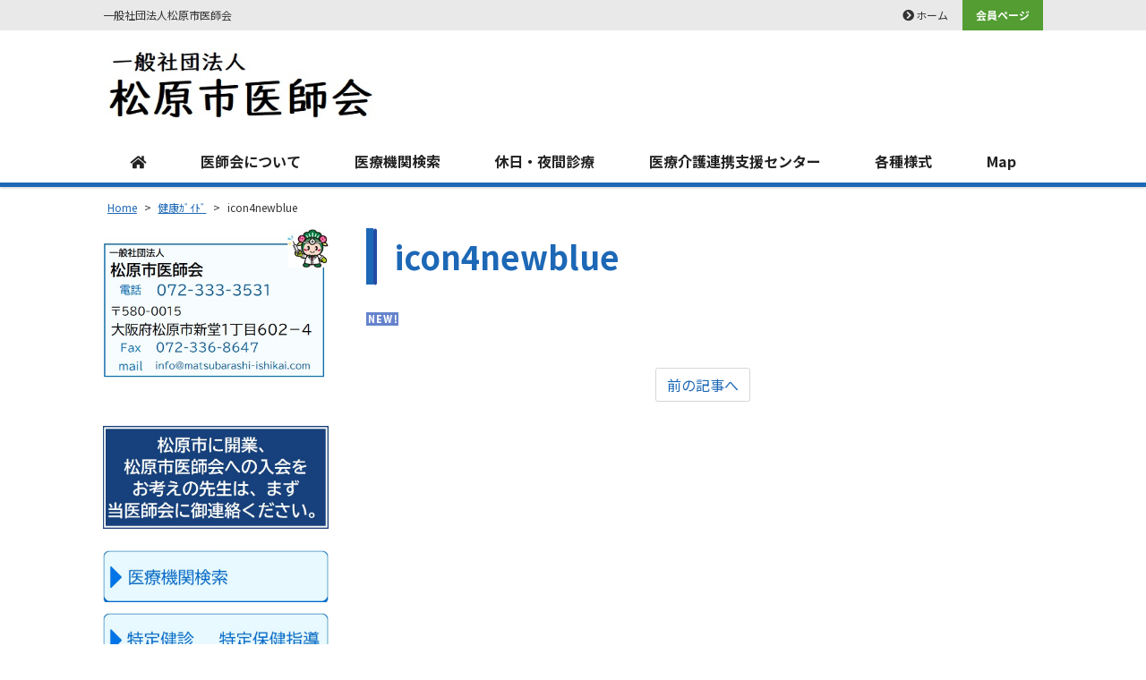

--- FILE ---
content_type: text/html; charset=UTF-8
request_url: https://matsubarashi-ishikai.com/helth-guide-2/attachment/icon4newblue/
body_size: 11040
content:
<!DOCTYPE html>
<html dir="ltr" lang="ja" prefix="og: https://ogp.me/ns#">
<head>
	<meta charset="UTF-8">
	<meta name="viewport" content="width=device-width, initial-scale=1, shrink-to-fit=no">
	<meta name="format-detection" content="telephone=no">
		<meta name="robots" content="noindex,follow">
	<link rel="icon" href="https://matsubarashi-ishikai.com/wp-content/uploads/favicon.png">	<meta property="og:type" content="article">
<meta property="og:title" content="icon4newblue">
<meta property="og:description" content=" ...">
<meta property="og:url" content="https://matsubarashi-ishikai.com/helth-guide-2/attachment/icon4newblue/">
<meta property="og:image" content="https://matsubarashi-ishikai.com/web/wp-content/themes/tondabayashi-medical-society/images/ogp-logo.png">
<meta property="og:site_name" content="一般社団法人松原市医師会">
<meta property="og:locale" content="ja_JP">		<title>icon4newblue | 一般社団法人松原市医師会</title>

		<!-- All in One SEO 4.4.9.1 - aioseo.com -->
		<meta name="robots" content="noindex, max-snippet:-1, max-image-preview:large, max-video-preview:-1" />
		<link rel="canonical" href="https://matsubarashi-ishikai.com/helth-guide-2/attachment/icon4newblue/" />
		<meta name="generator" content="All in One SEO (AIOSEO) 4.4.9.1" />
		<meta property="og:locale" content="ja_JP" />
		<meta property="og:site_name" content="一般社団法人松原市医師会 | 一般社団法人松原市医師会" />
		<meta property="og:type" content="article" />
		<meta property="og:title" content="icon4newblue | 一般社団法人松原市医師会" />
		<meta property="og:url" content="https://matsubarashi-ishikai.com/helth-guide-2/attachment/icon4newblue/" />
		<meta property="article:published_time" content="2021-08-03T11:30:59+00:00" />
		<meta property="article:modified_time" content="2021-08-03T11:30:59+00:00" />
		<meta name="twitter:card" content="summary" />
		<meta name="twitter:title" content="icon4newblue | 一般社団法人松原市医師会" />
		<meta name="google" content="nositelinkssearchbox" />
		<script type="application/ld+json" class="aioseo-schema">
			{"@context":"https:\/\/schema.org","@graph":[{"@type":"BreadcrumbList","@id":"https:\/\/matsubarashi-ishikai.com\/helth-guide-2\/attachment\/icon4newblue\/#breadcrumblist","itemListElement":[{"@type":"ListItem","@id":"https:\/\/matsubarashi-ishikai.com\/#listItem","position":1,"name":"\u5bb6","item":"https:\/\/matsubarashi-ishikai.com\/","nextItem":"https:\/\/matsubarashi-ishikai.com\/helth-guide-2\/attachment\/icon4newblue\/#listItem"},{"@type":"ListItem","@id":"https:\/\/matsubarashi-ishikai.com\/helth-guide-2\/attachment\/icon4newblue\/#listItem","position":2,"name":"icon4newblue","previousItem":"https:\/\/matsubarashi-ishikai.com\/#listItem"}]},{"@type":"ItemPage","@id":"https:\/\/matsubarashi-ishikai.com\/helth-guide-2\/attachment\/icon4newblue\/#itempage","url":"https:\/\/matsubarashi-ishikai.com\/helth-guide-2\/attachment\/icon4newblue\/","name":"icon4newblue | \u4e00\u822c\u793e\u56e3\u6cd5\u4eba\u677e\u539f\u5e02\u533b\u5e2b\u4f1a","inLanguage":"ja","isPartOf":{"@id":"https:\/\/matsubarashi-ishikai.com\/#website"},"breadcrumb":{"@id":"https:\/\/matsubarashi-ishikai.com\/helth-guide-2\/attachment\/icon4newblue\/#breadcrumblist"},"author":{"@id":"https:\/\/matsubarashi-ishikai.com\/author\/makimoto\/#author"},"creator":{"@id":"https:\/\/matsubarashi-ishikai.com\/author\/makimoto\/#author"},"datePublished":"2021-08-03T11:30:59+09:00","dateModified":"2021-08-03T11:30:59+09:00"},{"@type":"Organization","@id":"https:\/\/matsubarashi-ishikai.com\/#organization","name":"\u4e00\u822c\u793e\u56e3\u6cd5\u4eba\u677e\u539f\u5e02\u533b\u5e2b\u4f1a","url":"https:\/\/matsubarashi-ishikai.com\/"},{"@type":"Person","@id":"https:\/\/matsubarashi-ishikai.com\/author\/makimoto\/#author","url":"https:\/\/matsubarashi-ishikai.com\/author\/makimoto\/","name":"makimoto","image":{"@type":"ImageObject","@id":"https:\/\/matsubarashi-ishikai.com\/helth-guide-2\/attachment\/icon4newblue\/#authorImage","url":"https:\/\/secure.gravatar.com\/avatar\/9c3205aacceda3d331f4936fb2d317f1?s=96&d=mm&r=g","width":96,"height":96,"caption":"makimoto"}},{"@type":"WebSite","@id":"https:\/\/matsubarashi-ishikai.com\/#website","url":"https:\/\/matsubarashi-ishikai.com\/","name":"\u4e00\u822c\u793e\u56e3\u6cd5\u4eba\u677e\u539f\u5e02\u533b\u5e2b\u4f1a","description":"\u4e00\u822c\u793e\u56e3\u6cd5\u4eba\u677e\u539f\u5e02\u533b\u5e2b\u4f1a","inLanguage":"ja","publisher":{"@id":"https:\/\/matsubarashi-ishikai.com\/#organization"}}]}
		</script>
		<script >
			window.ga=window.ga||function(){(ga.q=ga.q||[]).push(arguments)};ga.l=+new Date;
			ga('create', "UA-155029871-1", 'auto');
			ga('send', 'pageview');
		</script>
		<script async src="https://www.google-analytics.com/analytics.js"></script>
		<!-- All in One SEO -->

<link rel='stylesheet' id='wp-block-library-css' href='https://matsubarashi-ishikai.com/web/wp-includes/css/dist/block-library/style.min.css' media='all' />
<style id='wp-block-library-theme-inline-css'>
.wp-block-audio figcaption{color:#555;font-size:13px;text-align:center}.is-dark-theme .wp-block-audio figcaption{color:hsla(0,0%,100%,.65)}.wp-block-audio{margin:0 0 1em}.wp-block-code{border:1px solid #ccc;border-radius:4px;font-family:Menlo,Consolas,monaco,monospace;padding:.8em 1em}.wp-block-embed figcaption{color:#555;font-size:13px;text-align:center}.is-dark-theme .wp-block-embed figcaption{color:hsla(0,0%,100%,.65)}.wp-block-embed{margin:0 0 1em}.blocks-gallery-caption{color:#555;font-size:13px;text-align:center}.is-dark-theme .blocks-gallery-caption{color:hsla(0,0%,100%,.65)}.wp-block-image figcaption{color:#555;font-size:13px;text-align:center}.is-dark-theme .wp-block-image figcaption{color:hsla(0,0%,100%,.65)}.wp-block-image{margin:0 0 1em}.wp-block-pullquote{border-top:4px solid;border-bottom:4px solid;margin-bottom:1.75em;color:currentColor}.wp-block-pullquote__citation,.wp-block-pullquote cite,.wp-block-pullquote footer{color:currentColor;text-transform:uppercase;font-size:.8125em;font-style:normal}.wp-block-quote{border-left:.25em solid;margin:0 0 1.75em;padding-left:1em}.wp-block-quote cite,.wp-block-quote footer{color:currentColor;font-size:.8125em;position:relative;font-style:normal}.wp-block-quote.has-text-align-right{border-left:none;border-right:.25em solid;padding-left:0;padding-right:1em}.wp-block-quote.has-text-align-center{border:none;padding-left:0}.wp-block-quote.is-large,.wp-block-quote.is-style-large,.wp-block-quote.is-style-plain{border:none}.wp-block-search .wp-block-search__label{font-weight:700}.wp-block-search__button{border:1px solid #ccc;padding:.375em .625em}:where(.wp-block-group.has-background){padding:1.25em 2.375em}.wp-block-separator.has-css-opacity{opacity:.4}.wp-block-separator{border:none;border-bottom:2px solid;margin-left:auto;margin-right:auto}.wp-block-separator.has-alpha-channel-opacity{opacity:1}.wp-block-separator:not(.is-style-wide):not(.is-style-dots){width:100px}.wp-block-separator.has-background:not(.is-style-dots){border-bottom:none;height:1px}.wp-block-separator.has-background:not(.is-style-wide):not(.is-style-dots){height:2px}.wp-block-table{margin:"0 0 1em 0"}.wp-block-table thead{border-bottom:3px solid}.wp-block-table tfoot{border-top:3px solid}.wp-block-table td,.wp-block-table th{word-break:normal}.wp-block-table figcaption{color:#555;font-size:13px;text-align:center}.is-dark-theme .wp-block-table figcaption{color:hsla(0,0%,100%,.65)}.wp-block-video figcaption{color:#555;font-size:13px;text-align:center}.is-dark-theme .wp-block-video figcaption{color:hsla(0,0%,100%,.65)}.wp-block-video{margin:0 0 1em}.wp-block-template-part.has-background{padding:1.25em 2.375em;margin-top:0;margin-bottom:0}
</style>
<link rel='stylesheet' id='classic-theme-styles-css' href='https://matsubarashi-ishikai.com/web/wp-includes/css/classic-themes.min.css' media='all' />
<style id='global-styles-inline-css'>
body{--wp--preset--color--black: #000000;--wp--preset--color--cyan-bluish-gray: #abb8c3;--wp--preset--color--white: #ffffff;--wp--preset--color--pale-pink: #f78da7;--wp--preset--color--vivid-red: #cf2e2e;--wp--preset--color--luminous-vivid-orange: #ff6900;--wp--preset--color--luminous-vivid-amber: #fcb900;--wp--preset--color--light-green-cyan: #7bdcb5;--wp--preset--color--vivid-green-cyan: #00d084;--wp--preset--color--pale-cyan-blue: #8ed1fc;--wp--preset--color--vivid-cyan-blue: #0693e3;--wp--preset--color--vivid-purple: #9b51e0;--wp--preset--gradient--vivid-cyan-blue-to-vivid-purple: linear-gradient(135deg,rgba(6,147,227,1) 0%,rgb(155,81,224) 100%);--wp--preset--gradient--light-green-cyan-to-vivid-green-cyan: linear-gradient(135deg,rgb(122,220,180) 0%,rgb(0,208,130) 100%);--wp--preset--gradient--luminous-vivid-amber-to-luminous-vivid-orange: linear-gradient(135deg,rgba(252,185,0,1) 0%,rgba(255,105,0,1) 100%);--wp--preset--gradient--luminous-vivid-orange-to-vivid-red: linear-gradient(135deg,rgba(255,105,0,1) 0%,rgb(207,46,46) 100%);--wp--preset--gradient--very-light-gray-to-cyan-bluish-gray: linear-gradient(135deg,rgb(238,238,238) 0%,rgb(169,184,195) 100%);--wp--preset--gradient--cool-to-warm-spectrum: linear-gradient(135deg,rgb(74,234,220) 0%,rgb(151,120,209) 20%,rgb(207,42,186) 40%,rgb(238,44,130) 60%,rgb(251,105,98) 80%,rgb(254,248,76) 100%);--wp--preset--gradient--blush-light-purple: linear-gradient(135deg,rgb(255,206,236) 0%,rgb(152,150,240) 100%);--wp--preset--gradient--blush-bordeaux: linear-gradient(135deg,rgb(254,205,165) 0%,rgb(254,45,45) 50%,rgb(107,0,62) 100%);--wp--preset--gradient--luminous-dusk: linear-gradient(135deg,rgb(255,203,112) 0%,rgb(199,81,192) 50%,rgb(65,88,208) 100%);--wp--preset--gradient--pale-ocean: linear-gradient(135deg,rgb(255,245,203) 0%,rgb(182,227,212) 50%,rgb(51,167,181) 100%);--wp--preset--gradient--electric-grass: linear-gradient(135deg,rgb(202,248,128) 0%,rgb(113,206,126) 100%);--wp--preset--gradient--midnight: linear-gradient(135deg,rgb(2,3,129) 0%,rgb(40,116,252) 100%);--wp--preset--duotone--dark-grayscale: url('#wp-duotone-dark-grayscale');--wp--preset--duotone--grayscale: url('#wp-duotone-grayscale');--wp--preset--duotone--purple-yellow: url('#wp-duotone-purple-yellow');--wp--preset--duotone--blue-red: url('#wp-duotone-blue-red');--wp--preset--duotone--midnight: url('#wp-duotone-midnight');--wp--preset--duotone--magenta-yellow: url('#wp-duotone-magenta-yellow');--wp--preset--duotone--purple-green: url('#wp-duotone-purple-green');--wp--preset--duotone--blue-orange: url('#wp-duotone-blue-orange');--wp--preset--font-size--small: 13px;--wp--preset--font-size--medium: 20px;--wp--preset--font-size--large: 36px;--wp--preset--font-size--x-large: 42px;--wp--preset--spacing--20: 0.44rem;--wp--preset--spacing--30: 0.67rem;--wp--preset--spacing--40: 1rem;--wp--preset--spacing--50: 1.5rem;--wp--preset--spacing--60: 2.25rem;--wp--preset--spacing--70: 3.38rem;--wp--preset--spacing--80: 5.06rem;}:where(.is-layout-flex){gap: 0.5em;}body .is-layout-flow > .alignleft{float: left;margin-inline-start: 0;margin-inline-end: 2em;}body .is-layout-flow > .alignright{float: right;margin-inline-start: 2em;margin-inline-end: 0;}body .is-layout-flow > .aligncenter{margin-left: auto !important;margin-right: auto !important;}body .is-layout-constrained > .alignleft{float: left;margin-inline-start: 0;margin-inline-end: 2em;}body .is-layout-constrained > .alignright{float: right;margin-inline-start: 2em;margin-inline-end: 0;}body .is-layout-constrained > .aligncenter{margin-left: auto !important;margin-right: auto !important;}body .is-layout-constrained > :where(:not(.alignleft):not(.alignright):not(.alignfull)){max-width: var(--wp--style--global--content-size);margin-left: auto !important;margin-right: auto !important;}body .is-layout-constrained > .alignwide{max-width: var(--wp--style--global--wide-size);}body .is-layout-flex{display: flex;}body .is-layout-flex{flex-wrap: wrap;align-items: center;}body .is-layout-flex > *{margin: 0;}:where(.wp-block-columns.is-layout-flex){gap: 2em;}.has-black-color{color: var(--wp--preset--color--black) !important;}.has-cyan-bluish-gray-color{color: var(--wp--preset--color--cyan-bluish-gray) !important;}.has-white-color{color: var(--wp--preset--color--white) !important;}.has-pale-pink-color{color: var(--wp--preset--color--pale-pink) !important;}.has-vivid-red-color{color: var(--wp--preset--color--vivid-red) !important;}.has-luminous-vivid-orange-color{color: var(--wp--preset--color--luminous-vivid-orange) !important;}.has-luminous-vivid-amber-color{color: var(--wp--preset--color--luminous-vivid-amber) !important;}.has-light-green-cyan-color{color: var(--wp--preset--color--light-green-cyan) !important;}.has-vivid-green-cyan-color{color: var(--wp--preset--color--vivid-green-cyan) !important;}.has-pale-cyan-blue-color{color: var(--wp--preset--color--pale-cyan-blue) !important;}.has-vivid-cyan-blue-color{color: var(--wp--preset--color--vivid-cyan-blue) !important;}.has-vivid-purple-color{color: var(--wp--preset--color--vivid-purple) !important;}.has-black-background-color{background-color: var(--wp--preset--color--black) !important;}.has-cyan-bluish-gray-background-color{background-color: var(--wp--preset--color--cyan-bluish-gray) !important;}.has-white-background-color{background-color: var(--wp--preset--color--white) !important;}.has-pale-pink-background-color{background-color: var(--wp--preset--color--pale-pink) !important;}.has-vivid-red-background-color{background-color: var(--wp--preset--color--vivid-red) !important;}.has-luminous-vivid-orange-background-color{background-color: var(--wp--preset--color--luminous-vivid-orange) !important;}.has-luminous-vivid-amber-background-color{background-color: var(--wp--preset--color--luminous-vivid-amber) !important;}.has-light-green-cyan-background-color{background-color: var(--wp--preset--color--light-green-cyan) !important;}.has-vivid-green-cyan-background-color{background-color: var(--wp--preset--color--vivid-green-cyan) !important;}.has-pale-cyan-blue-background-color{background-color: var(--wp--preset--color--pale-cyan-blue) !important;}.has-vivid-cyan-blue-background-color{background-color: var(--wp--preset--color--vivid-cyan-blue) !important;}.has-vivid-purple-background-color{background-color: var(--wp--preset--color--vivid-purple) !important;}.has-black-border-color{border-color: var(--wp--preset--color--black) !important;}.has-cyan-bluish-gray-border-color{border-color: var(--wp--preset--color--cyan-bluish-gray) !important;}.has-white-border-color{border-color: var(--wp--preset--color--white) !important;}.has-pale-pink-border-color{border-color: var(--wp--preset--color--pale-pink) !important;}.has-vivid-red-border-color{border-color: var(--wp--preset--color--vivid-red) !important;}.has-luminous-vivid-orange-border-color{border-color: var(--wp--preset--color--luminous-vivid-orange) !important;}.has-luminous-vivid-amber-border-color{border-color: var(--wp--preset--color--luminous-vivid-amber) !important;}.has-light-green-cyan-border-color{border-color: var(--wp--preset--color--light-green-cyan) !important;}.has-vivid-green-cyan-border-color{border-color: var(--wp--preset--color--vivid-green-cyan) !important;}.has-pale-cyan-blue-border-color{border-color: var(--wp--preset--color--pale-cyan-blue) !important;}.has-vivid-cyan-blue-border-color{border-color: var(--wp--preset--color--vivid-cyan-blue) !important;}.has-vivid-purple-border-color{border-color: var(--wp--preset--color--vivid-purple) !important;}.has-vivid-cyan-blue-to-vivid-purple-gradient-background{background: var(--wp--preset--gradient--vivid-cyan-blue-to-vivid-purple) !important;}.has-light-green-cyan-to-vivid-green-cyan-gradient-background{background: var(--wp--preset--gradient--light-green-cyan-to-vivid-green-cyan) !important;}.has-luminous-vivid-amber-to-luminous-vivid-orange-gradient-background{background: var(--wp--preset--gradient--luminous-vivid-amber-to-luminous-vivid-orange) !important;}.has-luminous-vivid-orange-to-vivid-red-gradient-background{background: var(--wp--preset--gradient--luminous-vivid-orange-to-vivid-red) !important;}.has-very-light-gray-to-cyan-bluish-gray-gradient-background{background: var(--wp--preset--gradient--very-light-gray-to-cyan-bluish-gray) !important;}.has-cool-to-warm-spectrum-gradient-background{background: var(--wp--preset--gradient--cool-to-warm-spectrum) !important;}.has-blush-light-purple-gradient-background{background: var(--wp--preset--gradient--blush-light-purple) !important;}.has-blush-bordeaux-gradient-background{background: var(--wp--preset--gradient--blush-bordeaux) !important;}.has-luminous-dusk-gradient-background{background: var(--wp--preset--gradient--luminous-dusk) !important;}.has-pale-ocean-gradient-background{background: var(--wp--preset--gradient--pale-ocean) !important;}.has-electric-grass-gradient-background{background: var(--wp--preset--gradient--electric-grass) !important;}.has-midnight-gradient-background{background: var(--wp--preset--gradient--midnight) !important;}.has-small-font-size{font-size: var(--wp--preset--font-size--small) !important;}.has-medium-font-size{font-size: var(--wp--preset--font-size--medium) !important;}.has-large-font-size{font-size: var(--wp--preset--font-size--large) !important;}.has-x-large-font-size{font-size: var(--wp--preset--font-size--x-large) !important;}
.wp-block-navigation a:where(:not(.wp-element-button)){color: inherit;}
:where(.wp-block-columns.is-layout-flex){gap: 2em;}
.wp-block-pullquote{font-size: 1.5em;line-height: 1.6;}
</style>
<link rel='stylesheet' id='contact-form-7-css' href='https://matsubarashi-ishikai.com/web/wp-content/plugins/contact-form-7/includes/css/styles.css' media='all' />
<link rel='stylesheet' id='fancybox-css' href='https://matsubarashi-ishikai.com/web/wp-content/plugins/easy-fancybox/fancybox/1.5.4/jquery.fancybox.min.css' media='screen' />
<link rel='stylesheet' id='noto-sans-css' href='https://fonts.googleapis.com/css?family=Noto+Sans+JP%3A400%2C500%2C700&#038;subset=japanese' media='all' />
<link rel='stylesheet' id='style-css' href='https://matsubarashi-ishikai.com/web/wp-content/themes/tondabayashi-medical-society/style.css' media='all' />
<link rel='stylesheet' id='custom-css' href='https://matsubarashi-ishikai.com/web/wp-content/themes/tondabayashi-medical-society/custom.css' media='all' />
<link rel='stylesheet' id='font-awesome-css' href='https://matsubarashi-ishikai.com/web/wp-content/themes/tondabayashi-medical-society/fonts/fontawesome-free-5.2.0-web/css/all.css' media='all' />
<script src='https://matsubarashi-ishikai.com/web/wp-includes/js/jquery/jquery.min.js' id='jquery-core-js'></script>
<script src='https://matsubarashi-ishikai.com/web/wp-includes/js/jquery/jquery-migrate.min.js' id='jquery-migrate-js'></script>
<script src='https://matsubarashi-ishikai.com/web/wp-content/themes/tondabayashi-medical-society/js/jquery.matchHeight-min.js' id='matchHeight-js'></script>
<script src='https://matsubarashi-ishikai.com/web/wp-content/themes/tondabayashi-medical-society/js/smartRollover.js' id='smartRollover-js'></script>
<script src='https://matsubarashi-ishikai.com/web/wp-content/themes/tondabayashi-medical-society/js/general.js' id='general-js'></script>
<link rel="https://api.w.org/" href="https://matsubarashi-ishikai.com/wp-json/" /><link rel="alternate" type="application/json" href="https://matsubarashi-ishikai.com/wp-json/wp/v2/media/5606" /><link rel="alternate" type="application/json+oembed" href="https://matsubarashi-ishikai.com/wp-json/oembed/1.0/embed?url=https%3A%2F%2Fmatsubarashi-ishikai.com%2Fhelth-guide-2%2Fattachment%2Ficon4newblue%2F" />
<link rel="alternate" type="text/xml+oembed" href="https://matsubarashi-ishikai.com/wp-json/oembed/1.0/embed?url=https%3A%2F%2Fmatsubarashi-ishikai.com%2Fhelth-guide-2%2Fattachment%2Ficon4newblue%2F&#038;format=xml" />
</head>


<body class="attachment attachment-template-default single single-attachment postid-5606 attachmentid-5606 attachment-gif wp-embed-responsive sidebar-left theme-color-a">
<div id="wrapper" class="wrapper theme-color-a">
	<header id="header" class="site-header header1">
<div class="topbar">
	<div class="container">
		<div class="site-description">一般社団法人松原市医師会</div>
		<div id="extranav" class="extranav">
<ul id="menu-secondary" class="menu"><li id="menu-item-1116" class="menu-item menu-item-type-post_type menu-item-object-page menu-item-home menu-item-1116"><a href="https://matsubarashi-ishikai.com/">ホーム</a></li>
<li id="menu-item-1561" class="mypage menu-item menu-item-type-custom menu-item-object-custom menu-item-1561"><a href="/member/member/">会員ページ</a></li>
</ul></div>
	</div>
</div>
<div class="header-main">
	<div class="container">
		<p class="site-logo">
	<a href="https://matsubarashi-ishikai.com"><img src="https://matsubarashi-ishikai.com/web/wp-content/uploads/4a332f05ade4ac7bb3c46c472cb5eac8.jpg" alt="<span>一般社団法人</span>松原市医師会"></a>
</p>
		<div class="header-info">
	<div class="header-contact">
								</div>
</div>			<button class="btn-hamburger" type="button" data-toggle="collapse" data-target=".mobilenav-overlay">
		<span class="btn-hamburger-icon">
			<span class="icon-bar"></span>
			<span class="icon-bar"></span>
			<span class="icon-bar"></span>
		</span>
		<span class="btn-hamburger-name">MENU</span>
	</button>
	<nav id="mobilenav" class="mobilenav mobilenav-overlay" role="navigation" itemscope itemtype="http://www.schema.org/SiteNavigationElement">
		<ul id="menu-mobile" class="menu"><li id="menu-item-784" class="menu-item menu-item-type-post_type menu-item-object-page menu-item-home menu-item-784"><a href="https://matsubarashi-ishikai.com/">ホーム</a></li>
<li id="menu-item-786" class="menu-item menu-item-type-post_type menu-item-object-page menu-item-786"><a href="https://matsubarashi-ishikai.com/aboutus/">医師会について</a></li>
<li id="menu-item-790" class="menu-item menu-item-type-post_type menu-item-object-page menu-item-790"><a href="https://matsubarashi-ishikai.com/search_main/">医療機関検索</a></li>
<li id="menu-item-788" class="menu-item menu-item-type-post_type menu-item-object-page menu-item-788"><a href="https://matsubarashi-ishikai.com/products/">休日・夜間診療のご案内</a></li>
<li id="menu-item-5035" class="menu-item menu-item-type-post_type menu-item-object-page menu-item-5035"><a href="https://matsubarashi-ishikai.com/renkei/">医療介護連携支援センター</a></li>
<li id="menu-item-5036" class="menu-item menu-item-type-post_type menu-item-object-page menu-item-5036"><a href="https://matsubarashi-ishikai.com/zaitaku-iryo/">各種様式</a></li>
<li id="menu-item-5372" class="menu-item menu-item-type-post_type menu-item-object-page menu-item-5372"><a href="https://matsubarashi-ishikai.com/map/">Map</a></li>
<li id="menu-item-1822" class="menu-item menu-item-type-post_type menu-item-object-page menu-item-1822"><a href="https://matsubarashi-ishikai.com/member/member/">会員ページ</a></li>
</ul>					<button class="btn-close" type="button" data-target=".mobilenav-overlay">Close</button>
			</nav>
	</div>
</div>
<div class="globalnav-wrap">
	<div class="container">
	<nav id="globalnav" class="globalnav" role="navigation">
	<ul id="menu-primary" class="menu">
		<li id="menu-item-1122" class="menu-item menu-item-type-post_type menu-item-object-page menu-item-home menu-item-1122"><a href="https://matsubarashi-ishikai.com/"><i class="fas fa-home"></i></a></li>
<li id="menu-item-628" class="menu-item menu-item-type-post_type menu-item-object-page menu-item-628"><a href="https://matsubarashi-ishikai.com/aboutus/">医師会について</a></li>
<li id="menu-item-641" class="menu-item menu-item-type-post_type menu-item-object-page menu-item-641"><a href="https://matsubarashi-ishikai.com/search_main/">医療機関検索</a></li>
<li id="menu-item-627" class="menu-item menu-item-type-post_type menu-item-object-page menu-item-627"><a href="https://matsubarashi-ishikai.com/products/">休日・夜間診療</a></li>
<li id="menu-item-4984" class="menu-item menu-item-type-post_type menu-item-object-page menu-item-4984"><a href="https://matsubarashi-ishikai.com/renkei/">医療介護連携支援センター</a></li>
<li id="menu-item-5034" class="menu-item menu-item-type-post_type menu-item-object-page menu-item-5034"><a href="https://matsubarashi-ishikai.com/zaitaku-iryo/">各種様式</a></li>
<li id="menu-item-5285" class="menu-item menu-item-type-post_type menu-item-object-page menu-item-5285"><a href="https://matsubarashi-ishikai.com/map/">Map</a></li>
			</ul>
	</nav>	</div>
</div></header>
<div id="content" class="site-content">
<div class="breadcrumb-wrap">
	<div class="container">
		<div class="breadcrumb bcn-nav-xt" xmlns:v="http://rdf.data-vocabulary.org/#">
		<!-- Breadcrumb NavXT 7.2.0 -->
<span property="itemListElement" typeof="ListItem"><a property="item" typeof="WebPage" title="一般社団法人松原市医師会へ移動" href="https://matsubarashi-ishikai.com" class="home"><span property="name">Home</span></a><meta property="position" content="1"></span> &gt; <span property="itemListElement" typeof="ListItem"><a property="item" typeof="WebPage" title="健康ｶﾞｲﾄﾞへ移動" href="https://matsubarashi-ishikai.com/helth-guide-2/" class="post post-page"><span property="name">健康ｶﾞｲﾄﾞ</span></a><meta property="position" content="2"></span> &gt; <span property="itemListElement" typeof="ListItem"><span property="name">icon4newblue</span><meta property="position" content="3"></span>		</div>
	</div>
</div>
<div class="container">
	<main id="main" class="site-main">
					<article id="post-5606" class="contents-single post-5606 attachment type-attachment status-inherit">
			<div class="post-content">
				<h1 class="entry-title post-title">icon4newblue</h1>
				<div class="entry-content">
					<p class="attachment"><a href='https://matsubarashi-ishikai.com/web/wp-content/uploads/icon4newblue.gif'><img width="36" height="15" src="https://matsubarashi-ishikai.com/web/wp-content/uploads/icon4newblue.gif" class="attachment-medium size-medium" alt="" decoding="async" loading="lazy" /></a></p>
				</div>
			</div>
								</article>
						<nav class="pager">
	<ul>
		<li class="previous-post"><a href="https://matsubarashi-ishikai.com/helth-guide-2/" rel="prev">前の記事へ</a></li>
		<li class="next-post"></li>
	</ul>
</nav>		</main>
	<aside id="sidebar" class="sidebar">
<!--
-->
<!--
<div class="sidebar-nav">
	<ul class="menu">
		<li>
			<a href="/demo/search_main/"><span>医療機関検索</span>
			</a>
		</li>
		<li>
			<a href="/demo/tokuteikenshin/"><span>特定健診<br>保険指導対応医療機関</span></a>
		</li>
		<li>
			<a href="/demo/vaccination/"><span>予防接種のご案内</span></a>
		</li>
		<li>
			<a href="/demo/links/"><span>関連サイトのリンク</span></a>
		</li>
		<li>
			<a href="/demo/contact/"><span>お問合せ</span></a>
		</li>
	</ul>
</div>
-->
	<div id="sidebar-widget" class="sidebar-widget">
	<div id="widget_sp_image-12" class="widget widget_sp_image"><a href="/" target="_self" class="widget_sp_image-image-link"><img width="394" height="308" class="attachment-full" style="max-width: 100%;" srcset="https://matsubarashi-ishikai.com/web/wp-content/uploads/aaf5b72110c20f8d21af37482e65e163.jpg 394w, https://matsubarashi-ishikai.com/web/wp-content/uploads/aaf5b72110c20f8d21af37482e65e163-240x188.jpg 240w" sizes="(max-width: 394px) 100vw, 394px" src="https://matsubarashi-ishikai.com/web/wp-content/uploads/aaf5b72110c20f8d21af37482e65e163.jpg" /></a></div><div id="block-6" class="widget widget_block widget_media_image">
<figure class="wp-block-image size-full"><img decoding="async" loading="lazy" width="715" height="325" src="https://matsubarashi-ishikai.com/web/wp-content/uploads/99c5610076ce7d4a1e4e773db650a762.jpg" alt="" class="wp-image-8118" srcset="https://matsubarashi-ishikai.com/web/wp-content/uploads/99c5610076ce7d4a1e4e773db650a762.jpg 715w, https://matsubarashi-ishikai.com/web/wp-content/uploads/99c5610076ce7d4a1e4e773db650a762-700x318.jpg 700w, https://matsubarashi-ishikai.com/web/wp-content/uploads/99c5610076ce7d4a1e4e773db650a762-240x109.jpg 240w" sizes="(max-width: 715px) 100vw, 715px" /></figure>
</div><div id="widget_sp_image-2" class="widget widget_sp_image"><a href="/search_main/" target="_self" class="widget_sp_image-image-link"><img width="715" height="166" class="attachment-full" style="max-width: 100%;" srcset="https://matsubarashi-ishikai.com/web/wp-content/uploads/50aa9fe203b9a3de3ef234bc5f85aebb-1.jpg 715w, https://matsubarashi-ishikai.com/web/wp-content/uploads/50aa9fe203b9a3de3ef234bc5f85aebb-1-700x163.jpg 700w, https://matsubarashi-ishikai.com/web/wp-content/uploads/50aa9fe203b9a3de3ef234bc5f85aebb-1-240x56.jpg 240w" sizes="(max-width: 715px) 100vw, 715px" src="https://matsubarashi-ishikai.com/web/wp-content/uploads/50aa9fe203b9a3de3ef234bc5f85aebb-1.jpg" /></a></div><div id="widget_sp_image-4" class="widget widget_sp_image"><a href="https://www.city.matsubara.lg.jp/docs/page2860.html" target="_blank" class="widget_sp_image-image-link"><img width="715" height="166" class="attachment-full" style="max-width: 100%;" srcset="https://matsubarashi-ishikai.com/web/wp-content/uploads/4a5eb2cb73acb483b0b98cfe42c9d531.jpg 715w, https://matsubarashi-ishikai.com/web/wp-content/uploads/4a5eb2cb73acb483b0b98cfe42c9d531-700x163.jpg 700w, https://matsubarashi-ishikai.com/web/wp-content/uploads/4a5eb2cb73acb483b0b98cfe42c9d531-240x56.jpg 240w" sizes="(max-width: 715px) 100vw, 715px" src="https://matsubarashi-ishikai.com/web/wp-content/uploads/4a5eb2cb73acb483b0b98cfe42c9d531.jpg" /></a></div><div id="widget_sp_image-14" class="widget widget_sp_image"><a href="https://matsubarashi-ishikai.com/gantei_tokutei/" target="_self" class="widget_sp_image-image-link"><img width="715" height="166" class="attachment-full" style="max-width: 100%;" srcset="https://matsubarashi-ishikai.com/web/wp-content/uploads/gantei-kensa1.jpg 715w, https://matsubarashi-ishikai.com/web/wp-content/uploads/gantei-kensa1-700x163.jpg 700w, https://matsubarashi-ishikai.com/web/wp-content/uploads/gantei-kensa1-240x56.jpg 240w" sizes="(max-width: 715px) 100vw, 715px" src="https://matsubarashi-ishikai.com/web/wp-content/uploads/gantei-kensa1.jpg" /></a></div><div id="widget_sp_image-5" class="widget widget_sp_image"><a href="https://www.city.matsubara.lg.jp/docs/page8661.html" target="_self" class="widget_sp_image-image-link"><img width="715" height="166" class="attachment-full" style="max-width: 100%;" srcset="https://matsubarashi-ishikai.com/web/wp-content/uploads/bdf9a771ce92022fa18f1a46d3dd6c38.jpg 715w, https://matsubarashi-ishikai.com/web/wp-content/uploads/bdf9a771ce92022fa18f1a46d3dd6c38-700x163.jpg 700w, https://matsubarashi-ishikai.com/web/wp-content/uploads/bdf9a771ce92022fa18f1a46d3dd6c38-240x56.jpg 240w" sizes="(max-width: 715px) 100vw, 715px" src="https://matsubarashi-ishikai.com/web/wp-content/uploads/bdf9a771ce92022fa18f1a46d3dd6c38.jpg" /></a></div><div id="widget_sp_image-8" class="widget widget_sp_image"><a href="https://www.city.matsubara.lg.jp/kenko_fukushi/kenko/hoken/kenshin/" target="_blank" class="widget_sp_image-image-link"><img width="715" height="166" class="attachment-full" style="max-width: 100%;" srcset="https://matsubarashi-ishikai.com/web/wp-content/uploads/27f7b6ad5195b6d53c22b652cb6a3d4e.jpg 715w, https://matsubarashi-ishikai.com/web/wp-content/uploads/27f7b6ad5195b6d53c22b652cb6a3d4e-700x163.jpg 700w, https://matsubarashi-ishikai.com/web/wp-content/uploads/27f7b6ad5195b6d53c22b652cb6a3d4e-240x56.jpg 240w" sizes="(max-width: 715px) 100vw, 715px" src="https://matsubarashi-ishikai.com/web/wp-content/uploads/27f7b6ad5195b6d53c22b652cb6a3d4e.jpg" /></a></div><div id="widget_sp_image-7" class="widget widget_sp_image"><a href="/helth-guide-2/" target="_self" class="widget_sp_image-image-link"><img width="715" height="168" class="attachment-full" style="max-width: 100%;" srcset="https://matsubarashi-ishikai.com/web/wp-content/uploads/f0aa34257c48e16c532e1f74a3b88e00-1.jpg 715w, https://matsubarashi-ishikai.com/web/wp-content/uploads/f0aa34257c48e16c532e1f74a3b88e00-1-700x164.jpg 700w, https://matsubarashi-ishikai.com/web/wp-content/uploads/f0aa34257c48e16c532e1f74a3b88e00-1-240x56.jpg 240w" sizes="(max-width: 715px) 100vw, 715px" src="https://matsubarashi-ishikai.com/web/wp-content/uploads/f0aa34257c48e16c532e1f74a3b88e00-1.jpg" /></a></div><div id="widget_sp_image-13" class="widget widget_sp_image"><a href="https://matsubarashi-ishikai.com/gakujutu/" target="_self" class="widget_sp_image-image-link"><img width="715" height="166" class="attachment-full" style="max-width: 100%;" srcset="https://matsubarashi-ishikai.com/web/wp-content/uploads/2dfedc808b4ce20175be9c2fb6ae2baf-1.jpg 715w, https://matsubarashi-ishikai.com/web/wp-content/uploads/2dfedc808b4ce20175be9c2fb6ae2baf-1-700x163.jpg 700w, https://matsubarashi-ishikai.com/web/wp-content/uploads/2dfedc808b4ce20175be9c2fb6ae2baf-1-240x56.jpg 240w" sizes="(max-width: 715px) 100vw, 715px" src="https://matsubarashi-ishikai.com/web/wp-content/uploads/2dfedc808b4ce20175be9c2fb6ae2baf-1.jpg" /></a></div><div id="widget_sp_image-9" class="widget widget_sp_image"><a href="/training/" target="_self" class="widget_sp_image-image-link"><img width="715" height="166" class="attachment-full" style="max-width: 100%;" srcset="https://matsubarashi-ishikai.com/web/wp-content/uploads/9c232776e91a15314c83a6e002da24d1.jpg 715w, https://matsubarashi-ishikai.com/web/wp-content/uploads/9c232776e91a15314c83a6e002da24d1-700x163.jpg 700w, https://matsubarashi-ishikai.com/web/wp-content/uploads/9c232776e91a15314c83a6e002da24d1-240x56.jpg 240w" sizes="(max-width: 715px) 100vw, 715px" src="https://matsubarashi-ishikai.com/web/wp-content/uploads/9c232776e91a15314c83a6e002da24d1.jpg" /></a></div><div id="widget_sp_image-11" class="widget widget_sp_image"><a href="/document/" target="_self" class="widget_sp_image-image-link"><img width="715" height="166" class="attachment-full" style="max-width: 100%;" srcset="https://matsubarashi-ishikai.com/web/wp-content/uploads/33ed1484599d1d092d9980698ed9ebb1.jpg 715w, https://matsubarashi-ishikai.com/web/wp-content/uploads/33ed1484599d1d092d9980698ed9ebb1-700x163.jpg 700w, https://matsubarashi-ishikai.com/web/wp-content/uploads/33ed1484599d1d092d9980698ed9ebb1-240x56.jpg 240w" sizes="(max-width: 715px) 100vw, 715px" src="https://matsubarashi-ishikai.com/web/wp-content/uploads/33ed1484599d1d092d9980698ed9ebb1.jpg" /></a></div><div id="widget_sp_image-6" class="widget widget_sp_image"><a href="/kanren-site-2/" target="_self" class="widget_sp_image-image-link"><img width="715" height="166" class="attachment-full" style="max-width: 100%;" srcset="https://matsubarashi-ishikai.com/web/wp-content/uploads/e9b2d974be44f8e6958a72208eb3b4cb.jpg 715w, https://matsubarashi-ishikai.com/web/wp-content/uploads/e9b2d974be44f8e6958a72208eb3b4cb-700x163.jpg 700w, https://matsubarashi-ishikai.com/web/wp-content/uploads/e9b2d974be44f8e6958a72208eb3b4cb-240x56.jpg 240w" sizes="(max-width: 715px) 100vw, 715px" src="https://matsubarashi-ishikai.com/web/wp-content/uploads/e9b2d974be44f8e6958a72208eb3b4cb.jpg" /></a></div>	</div>


</aside></div>
</div>

<footer id="footer" class="site-footer" role="contentinfo">
		<div class="footer-widget-area">
	<div class="container">
		<div class="row">
										</div>
	</div>
</div>
	<div class="footer-main">
		<div class="container">
			<div class="row">
				<div class="footer-information">
	<h4 class="company-name"><span>一般社団法人</span>松原市医師会</h4>
	<div class="company-address">
	<span class="company-postcode">〒580-0015</span>
	大阪府松原市新堂1丁目602-4</div>
	

	<p class="company-fax">FAX：<span>072-336-8647</span></p>

	<p class="company-mail"><a href="mailto:info@matsubarashi-ishikai.com">info@matsubarashi-ishikai.com</a></p>
</div>				<div class="footernav-wrap">
	<div class="footernav1 footernav">
	<ul id="menu-footer1" class="menu"><li id="menu-item-5263" class="menu-item menu-item-type-post_type menu-item-object-page menu-item-home menu-item-5263"><a href="https://matsubarashi-ishikai.com/">ホーム</a></li>
<li id="menu-item-5264" class="menu-item menu-item-type-post_type menu-item-object-page menu-item-5264"><a href="https://matsubarashi-ishikai.com/aboutus/">医師会について</a></li>
<li id="menu-item-5284" class="menu-item menu-item-type-post_type menu-item-object-page menu-item-5284"><a href="https://matsubarashi-ishikai.com/map/">Map</a></li>
</ul>	</div>
	<div class="footernav3 footernav">
	<ul id="menu-footer3" class="menu"><li id="menu-item-1811" class="menu-item menu-item-type-post_type menu-item-object-page menu-item-1811"><a href="https://matsubarashi-ishikai.com/pp/">プライバシーポリシー</a></li>
</ul>	</div>
</div>			</div>
		</div>
	</div>
	<div class="footer-copyright">
	<div class="container">
				<a href="https://matsubarashi-ishikai.com"><small class="copyright">Copyright © 2021 Matsubarashi Medical Association All Rights Reserved.</small></a>
			</div>
</div></footer>
<div class="pagetop"><a href="#wrapper"><i class="fas fa-angle-up"></i></a></div>
</div>
<style id="multiple-file-upload">/* Delete Status */
.dnd-icon-remove.deleting { font-size:12px; color:#000; font-weight: 500; position: relative; top:-3px; }
.dnd-icon-remove.deleting:after { display:none!important; }

.wpcf7-drag-n-drop-file.d-none {
	display:none;
	opacity:0;
	visibility:hidden;
	position:absolute;
	top:0;
}

/* Upload Status */
.dnd-upload-status {
	display:flex;
	padding:4px 0;
	align-items:center;
	position:relative;
}

/* Progress bar - Image */
.dnd-upload-status .dnd-upload-image {
	width:40px;
	height:40px;
	border:1px solid #a5a5a5;
	text-align:center;
	border-radius:100%;
	position:relative;
}
.dnd-upload-status .dnd-upload-image span.file {
    background-image: url("data:image/svg+xml,%0A%3Csvg width='18' height='23' viewBox='0 0 18 23' fill='none' xmlns='http://www.w3.org/2000/svg'%3E%3Cpath d='M12.569 0.659576H0.5V23H18V6.09053L12.569 0.659576ZM12.7872 1.93075L16.7288 5.87234H12.7872V1.93075ZM1.24468 22.2553V1.40426H12.0426V6.61702H17.2553V22.2553H1.24468Z' fill='%235C5B5B'/%3E%3C/svg%3E%0A");
    background-repeat: no-repeat;
    background-size: 100%;
    height: 21px;
    width: 16px;
    display: block;
    position: absolute;
    left: 50%;
    top: 50%;
    transform: translate(-50%, -50%);
    -moz-transform : translate(-50%, -50%);
    -webkit-transform: translate(-50%, -50%);
}

/* Progress bar - Image Details ( Name and Size ) */
.dnd-upload-status .dnd-upload-details {
	padding-left:10px;
	width: calc(100% - 40px);
}
.dnd-upload-status .dnd-upload-details .name {color:#016d98; padding:4px 0; padding-right:60px; display:flex; }
.dnd-upload-status .dnd-upload-details .name span { text-overflow: ellipsis; white-space: nowrap; overflow: hidden; position: relative; padding-right:10px; }
.dnd-upload-status .dnd-upload-details .name em {color:#444242;	font-weight:700; }

/* Remove Upload File */
.dnd-upload-status .dnd-upload-details .remove-file {
	position:absolute;
	right:0;
	top:10px;
	text-decoration:none;
	box-shadow:none;
	outline:none;
    opacity:1;
}
.dnd-upload-status .dnd-upload-details .remove-file span:after {
    content: '';
    width:15px;
    height:15px;
    display: block;
    background-repeat:no-repeat;
    background-size:100%;
    background-image: url("data:image/svg+xml,%3Csvg width='35' height='35' viewBox='0 0 35 35' fill='none' xmlns='http://www.w3.org/2000/svg'%3E%3Cpath d='M17.5 0C7.83499 0 0 7.83499 0 17.5C0 27.165 7.83499 35 17.5 35C27.165 35 35 27.165 35 17.5C34.9888 7.83965 27.1604 0.0112198 17.5 0ZM17.5 33.871C8.45857 33.871 1.12903 26.5414 1.12903 17.5C1.12903 8.45857 8.45857 1.12903 17.5 1.12903C26.5414 1.12903 33.871 8.45857 33.871 17.5C33.861 26.5373 26.5373 33.861 17.5 33.871Z' fill='black'/%3E%3Cpath d='M25.4834 9.51661C25.2629 9.29624 24.9056 9.29624 24.6852 9.51661L17.5 16.7018L10.3148 9.51661C10.0983 9.29236 9.74087 9.28615 9.51661 9.50271C9.29236 9.71927 9.28615 10.0767 9.50271 10.3009C9.50723 10.3057 9.51188 10.3103 9.51661 10.3148L16.7018 17.5L9.51661 24.6852C9.29236 24.9018 9.28615 25.2591 9.50278 25.4834C9.71941 25.7076 10.0768 25.7139 10.301 25.4972C10.3057 25.4927 10.3103 25.488 10.3148 25.4834L17.5 18.2982L24.6852 25.4834C24.9094 25.7 25.2668 25.6938 25.4834 25.4696C25.6947 25.2508 25.6947 24.9039 25.4834 24.6852L18.2982 17.5L25.4834 10.3148C25.7038 10.0944 25.7038 9.73705 25.4834 9.51661Z' fill='black'/%3E%3C/svg%3E%0A");
}
.dnd-upload-status.in-progress .remove-file { opacity:0.2;}

.dnd-upload-status .dnd-upload-details span.has-error { color:#f50505; }

/* Progress Loading */
.dnd-upload-status .dnd-upload-details .dnd-progress-bar {
	display: block;
    border-radius: 5px;
    overflow: hidden;
    background: #565555;
    height: 14px;
}
.dnd-upload-status .dnd-upload-details .dnd-progress-bar span {
    background: #4CAF50;
    display: block;
    font-size: 11px;
    text-align: right;
    color: #fff;
    height: 100%;
	width:0;
	line-height:14px;
}
.dnd-upload-status .dnd-upload-details .dnd-progress-bar span.complete { width:100%!important; padding-right:5px; }
.dnd-upload-counter { position:absolute; right:5px; bottom:3px; font-size:12px; }

/* CodeDropz Upload Plugin */
.codedropz-upload-handler {
	border:2px dashed #c5c5c5;
	border-radius:5px;
	margin-bottom:10px;
	position:relative;
}
.codedropz-upload-container {
	padding:15px 20px;
}

.codedropz-upload-inner {
	overflow:hidden;
	width:100%;
	/*white-space: nowrap;*/
	text-align:center;
	text-overflow: ellipsis;
	font-weight:inherit;
}
.codedropz-upload-inner .codedropz-btn-wrap a.cd-upload-btn {
	text-decoration:none;
	box-shadow:none;
}
.codedropz-upload-inner h3 {
	margin:5px 0;
	font-size:30px;
	line-height:32px;
    word-break:break-word;
}

/* Add border on dragenter, drag etc */
.codedropz-dragover {
	border-color:#6b6a6a;
}

.codedropz-upload-wrapper span.has-error-msg {
	display:inline-block;
	color:#ff0000;
	padding:5px 0;
	font-style:italic;
}

/* Jquery Validation For Contact Form 7 */
.wpcf7-form label.error-new {
    color: #900;
    font-size: 11px;
    float: none;
    padding-left: 5px;
}
.wpcf7-form .codedropz-upload-wrapper.invalid .codedropz-upload-handler{
	border-bottom-color: #900;
    border-bottom-style: solid;
}
/* END : Jquery Validation CF7 */

@media screen and (max-width: 767px) {
	.dnd-upload-status .dnd-upload-details .name em { font-weight:normal; }
	.dnd-upload-status .dnd-upload-details .name { padding-right:60px; }
	.codedropz-upload-inner h3 { font-size:22px; }
}</style><script>
  if(jQuery('.wpcf7').length){
    var wpcf7Elm = document.querySelector( '.wpcf7' );
    wpcf7Elm.addEventListener( 'wpcf7mailsent', function( event ) {
     location.replace('https://matsubarashi-ishikai.com/thanks_contact');
   }, false );
  }
</script>
<script src='https://matsubarashi-ishikai.com/web/wp-includes/js/comment-reply.min.js' id='comment-reply-js'></script>
<script src='https://matsubarashi-ishikai.com/web/wp-content/plugins/contact-form-7/includes/swv/js/index.js' id='swv-js'></script>
<script id='contact-form-7-js-extra'>
/* <![CDATA[ */
var wpcf7 = {"api":{"root":"https:\/\/matsubarashi-ishikai.com\/wp-json\/","namespace":"contact-form-7\/v1"}};
/* ]]> */
</script>
<script src='https://matsubarashi-ishikai.com/web/wp-content/plugins/contact-form-7/includes/js/index.js' id='contact-form-7-js'></script>
<script id='codedropz-uploader-js-extra'>
/* <![CDATA[ */
var dnd_cf7_uploader = {"ajax_url":"https:\/\/matsubarashi-ishikai.com\/web\/wp-admin\/admin-ajax.php","ajax_nonce":"ed129afa9d","drag_n_drop_upload":{"tag":"h3","text":"Drag & Drop Files Here","or_separator":"or","browse":"Browse Files","server_max_error":"The uploaded file exceeds the maximum upload size of your server.","large_file":"Uploaded file is too large","inavalid_type":"Uploaded file is not allowed for file type","max_file_limit":"Note : Some of the files are not uploaded ( Only %count% files allowed )","required":"This field is required.","delete":{"text":"deleting","title":"Remove"}},"dnd_text_counter":"of","disable_btn":""};
/* ]]> */
</script>
<script src='https://matsubarashi-ishikai.com/web/wp-content/plugins/drag-and-drop-multiple-file-upload-contact-form-7/assets/js/codedropz-uploader-min.js' id='codedropz-uploader-js'></script>
<script src='https://matsubarashi-ishikai.com/web/wp-content/plugins/easy-fancybox/fancybox/1.5.4/jquery.fancybox.min.js' id='jquery-fancybox-js'></script>
<script id='jquery-fancybox-js-after'>
var fb_timeout, fb_opts={'overlayShow':true,'hideOnOverlayClick':true,'showCloseButton':true,'margin':20,'enableEscapeButton':true,'autoScale':true };
if(typeof easy_fancybox_handler==='undefined'){
var easy_fancybox_handler=function(){
jQuery([".nolightbox","a.wp-block-fileesc_html__button","a.pin-it-button","a[href*='pinterest.com\/pin\/create']","a[href*='facebook.com\/share']","a[href*='twitter.com\/share']"].join(',')).addClass('nofancybox');
jQuery('a.fancybox-close').on('click',function(e){e.preventDefault();jQuery.fancybox.close()});
/* IMG */
var fb_IMG_select=jQuery('a[href*=".jpg" i]:not(.nofancybox,li.nofancybox>a),area[href*=".jpg" i]:not(.nofancybox),a[href*=".jpeg" i]:not(.nofancybox,li.nofancybox>a),area[href*=".jpeg" i]:not(.nofancybox),a[href*=".png" i]:not(.nofancybox,li.nofancybox>a),area[href*=".png" i]:not(.nofancybox),a[href*=".webp" i]:not(.nofancybox,li.nofancybox>a),area[href*=".webp" i]:not(.nofancybox)');
fb_IMG_select.addClass('fancybox image');
var fb_IMG_sections=jQuery('.gallery,.wp-block-gallery,.tiled-gallery,.wp-block-jetpack-tiled-gallery');
fb_IMG_sections.each(function(){jQuery(this).find(fb_IMG_select).attr('rel','gallery-'+fb_IMG_sections.index(this));});
jQuery('a.fancybox,area.fancybox,.fancybox>a').each(function(){jQuery(this).fancybox(jQuery.extend(true,{},fb_opts,{'transitionIn':'elastic','easingIn':'easeOutBack','transitionOut':'elastic','easingOut':'easeInBack','opacity':false,'hideOnContentClick':false,'titleShow':true,'titlePosition':'over','titleFromAlt':true,'showNavArrows':true,'enableKeyboardNav':true,'cyclic':false}))});
};};
var easy_fancybox_auto=function(){setTimeout(function(){jQuery('a#fancybox-auto,#fancybox-auto>a').first().trigger('click')},1000);};
jQuery(easy_fancybox_handler);jQuery(document).on('post-load',easy_fancybox_handler);
jQuery(easy_fancybox_auto);
</script>
<script src='https://matsubarashi-ishikai.com/web/wp-content/plugins/easy-fancybox/vendor/jquery.easing.min.js' id='jquery-easing-js'></script>
<script src='https://matsubarashi-ishikai.com/web/wp-content/plugins/easy-fancybox/vendor/jquery.mousewheel.min.js' id='jquery-mousewheel-js'></script>
</body>
</html>

--- FILE ---
content_type: text/css
request_url: https://matsubarashi-ishikai.com/web/wp-content/themes/tondabayashi-medical-society/style.css
body_size: 15473
content:
@charset "UTF-8";
/*
Theme Name: Tondabayashi Medical Society
Theme URI:
Description: This is our original theme.
Author: Yuichiro Tanaka.
Author URI:
Version: 100.0
Tags:

License: GNU General Public License v2 or later
License URI: http://www.gnu.org/licenses/gpl-2.0.html
Text Domain: capital-basis
*/
/* 
html5doctor.com Reset Stylesheet
v1.6.1
Last Updated: 2010-09-17
Author: Richard Clark - http://richclarkdesign.com 
Twitter: @rich_clark
*/
html, body, div, span, object, iframe,
h1, h2, h3, h4, h5, h6, p, blockquote, pre,
abbr, address, cite, code,
del, dfn, em, img, ins, kbd, q, samp,
small, strong, sub, sup, var,
b, i,
dl, dt, dd, ol, ul, li,
fieldset, form, label, legend,
table, caption, tbody, tfoot, thead, tr, th, td,
article, aside, canvas, details, figcaption, figure,
footer, header, hgroup, menu, nav, section, summary,
time, mark, audio, video {
  margin: 0;
  padding: 0;
  border: 0;
  outline: 0;
  font-size: 100%;
  vertical-align: baseline;
  background: transparent;
}

body {
  line-height: 1;
}

article, aside, details, figcaption, figure,
footer, header, hgroup, menu, nav, section {
  display: block;
}

nav ul {
  list-style: none;
}

blockquote, q {
  quotes: none;
}

blockquote:before, blockquote:after,
q:before, q:after {
  content: '';
  content: none;
}

a {
  margin: 0;
  padding: 0;
  font-size: 100%;
  vertical-align: baseline;
  background: transparent;
}

/* change colours to suit your needs */
ins {
  background-color: #ff9;
  color: #000;
  text-decoration: none;
}

/* change colours to suit your needs */
mark {
  background-color: #ff9;
  color: #000;
  font-style: italic;
  font-weight: bold;
}

del {
  text-decoration: line-through;
}

abbr[title], dfn[title] {
  border-bottom: 1px dotted;
  cursor: help;
}

table {
  border-collapse: collapse;
  border-spacing: 0;
}

/* change border colour to suit your needs */
hr {
  display: block;
  height: 1px;
  border: 0;
  border-top: 1px solid #cccccc;
  margin: 1em 0;
  padding: 0;
}

input, select {
  vertical-align: middle;
}

*,
*::before,
*::after {
  box-sizing: border-box;
}

html {
  font-family: sans-serif;
  font-size: 62.5%;
  line-height: 1.15;
  -webkit-text-size-adjust: 100%;
  -webkit-tap-highlight-color: transparent;
}

article, aside, figcaption, figure, footer, header, hgroup, main, nav, section {
  display: block;
}

body {
  margin: 0;
  font-family: "Noto Sans JP", -apple-system, BlinkMacSystemFont, "Segoe UI", Roboto, "Helvetica Neue", Arial, sans-serif, "Apple Color Emoji", "Segoe UI Emoji", "Segoe UI Symbol";
  font-size: 1.4rem;
  font-weight: 400;
  line-height: 1.5;
  color: #333333;
  text-align: left;
  background-color: #fff;
}

@media (min-width: 768px) {
  body {
    font-size: 1.5rem;
  }
}

@media (min-width: 992px) {
  body {
    font-size: 1.6rem;
  }
}

@media print {
  body {
    width: 1100px;
    transform: scale(0.8);
    -moz-transform: scale(0.8);
    -webkit-transform: scale(0.8);
    transform-origin: 0 0;
  }
}

[tabindex="-1"]:focus {
  outline: 0 !important;
}

hr {
  overflow: visible;
  position: relative;
  z-index: 11;
  clear: both;
  box-sizing: content-box;
  margin: 0 auto 16px;
  height: 0;
  border: solid #d6d6d6;
  border-width: 1px 0 0;
}

img {
  width: auto\9;
  max-width: 100%;
  height: auto;
  border: 0;
  vertical-align: top;
  -ms-interpolation-mode: bicubic;
}

figure {
  margin: 0;
}

abbr[title],
abbr[data-original-title] {
  text-decoration: underline;
  text-decoration: underline dotted;
  cursor: help;
  border-bottom: 0;
  text-decoration-skip-ink: none;
}

address {
  margin-bottom: 1rem;
  font-style: normal;
  line-height: inherit;
}

blockquote {
  margin: 0 0 1rem;
}

b,
strong {
  font-weight: bolder;
}

small {
  font-size: 80%;
}

sub,
sup {
  position: relative;
  font-size: 75%;
  line-height: 0;
  vertical-align: baseline;
}

sub {
  bottom: -.25em;
}

sup {
  top: -.5em;
}

pre,
code,
kbd,
samp {
  font-family: SFMono-Regular, Menlo, Monaco, Consolas, "Liberation Mono", "Courier New", monospace;
  font-size: 1em;
}

pre {
  margin-top: 0;
  margin-bottom: 1rem;
  overflow: auto;
}

figure {
  margin: 0 0 1rem;
}

img {
  vertical-align: middle;
  border-style: none;
}

svg {
  overflow: hidden;
  vertical-align: middle;
}

table {
  border-collapse: collapse;
}

caption {
  text-align: left;
  caption-side: bottom;
}

th {
  text-align: inherit;
}

label {
  display: inline-block;
}

button {
  border-radius: 0;
}

button:focus {
  outline: 1px dotted;
  outline: 5px auto -webkit-focus-ring-color;
}

input,
button,
select,
optgroup,
textarea {
  margin: 0;
  font-family: inherit;
  font-size: inherit;
  line-height: inherit;
}

button,
input {
  overflow: visible;
}

button,
select {
  text-transform: none;
}

button,
[type="button"],
[type="reset"],
[type="submit"] {
  -webkit-appearance: button;
}

button::-moz-focus-inner,
[type="button"]::-moz-focus-inner,
[type="reset"]::-moz-focus-inner,
[type="submit"]::-moz-focus-inner {
  padding: 0;
  border-style: none;
}

input[type="radio"],
input[type="checkbox"] {
  box-sizing: border-box;
  padding: 0;
}

input[type="date"],
input[type="time"],
input[type="datetime-local"],
input[type="month"] {
  -webkit-appearance: listbox;
}

textarea {
  overflow: auto;
  resize: vertical;
}

fieldset {
  min-width: 0;
  padding: 0;
  margin: 0;
  border: 0;
}

legend {
  display: block;
  width: 100%;
  max-width: 100%;
  padding: 0;
  margin-bottom: .5rem;
  font-size: 1.5rem;
  line-height: inherit;
  color: inherit;
  white-space: normal;
}

progress {
  vertical-align: baseline;
}

[type="number"]::-webkit-inner-spin-button,
[type="number"]::-webkit-outer-spin-button {
  height: auto;
}

[type="search"] {
  outline-offset: -2px;
  -webkit-appearance: none;
}

[type="search"]::-webkit-search-decoration {
  -webkit-appearance: none;
}

::-webkit-file-upload-button {
  font: inherit;
  -webkit-appearance: button;
}

output {
  display: inline-block;
}

summary {
  display: list-item;
  cursor: pointer;
}

template {
  display: none;
}

[hidden] {
  display: none !important;
}

a {
  color: #234BA5;
  text-decoration: underline;
  transition: all 0.3s 0s;
}

a:hover {
  color: #162e66;
  text-decoration: none;
  transition: all 0.3s 0s;
}

a:not([href]):not([tabindex]) {
  color: inherit;
  text-decoration: none;
}

a:not([href]):not([tabindex]):hover,
a:not([href]):not([tabindex]):focus {
  color: inherit;
  text-decoration: none;
}

a:not([href]):not([tabindex]):focus {
  outline: 0;
}

h1, h2, h3, h4, h5, h6 {
  position: relative;
  color: inherit;
  font-style: normal;
  font-weight: 700;
  line-height: 1.4;
}

.page-title,
.post-title,
.archive-title {
  position: relative;
  margin: 0 0 24px;
  padding: 10px 0 10px 24px;
  font-size: 3rem;
  font-weight: 700;
  color: #234BA5;
  line-height: 1.2;
}

.page-title:before,
.post-title:before,
.archive-title:before {
  display: block;
  position: absolute;
  top: 50%;
  left: 0;
  content: '';
  width: 4px;
  height: 100%;
  background: #234BA5;
  transform: translateY(-50%);
  border-radius: 5px;
}

@media (min-width: 768px) {
  .page-title,
  .post-title,
  .archive-title {
    font-size: 3.6rem;
  }
}

.post-content h2 {
  position: relative;
  margin: 48px 0 24px;
  padding: 10px 10px 10px 22px;
  background: #234BA5;
  color: #fff;
  font-size: 2.2rem;
  line-height: 1.2;
}

.post-content h2:before {
  display: block;
  position: absolute;
  top: 50%;
  left: 8px;
  content: '';
  width: 6px;
  height: calc(100% - 10px);
  background: #E0D800;
  transform: translateY(-50%);
  border-radius: 3px;
}

@media (min-width: 768px) {
  .post-content h2 {
    font-size: 2.6rem;
  }
}

.post-content h3 {
  position: relative;
  margin: 48px 0 24px;
  padding: 12px 10px 12px 13px;
  background: #FAEFE0;
  border-left: 16px solid #DE851E;
  font-size: 2rem;
  font-weight: 500;
  color: #DE851E;
  line-height: 1.2;
  /*
		&:before {
			position: absolute;
			top: 5px;
			left: 14px;
			content: '■';
			font-size: 1.6rem;
		}
		*/
}

@media (min-width: 768px) {
  .post-content h3 {
    font-size: 2.4rem;
  }
}

.post-content h4 {
  position: relative;
  margin: 32px 0 16px;
  padding: 0 10px 10px 36px;
  border-bottom: 2px solid #234BA5;
  font-size: 1.8rem;
  font-weight: 500;
  color: #234BA5;
}

.post-content h4:before {
  position: absolute;
  top: 7px;
  left: 12px;
  display: block;
  content: '◆';
  font-size: 1rem;
  color: #234BA5;
}

@media (min-width: 768px) {
  .post-content h4 {
    font-size: 2rem;
  }
}

.post-content h5 {
  margin: 24px 0 16px;
  padding: 18px 20px;
  background: #F5F5F5;
  font-size: 1.4rem;
  font-weight: 400;
  color: #333333;
  line-height: 1.5;
}

@media (min-width: 768px) {
  .post-content h5 {
    font-size: 1.6rem;
  }
}

.post-content h6 {
  margin: 24px 0 16px;
  font-size: 1.4rem;
  font-weight: 700;
  color: #234BA5;
  line-height: 1.6;
}

.post-content h6 a {
  position: relative;
  display: inline-block;
  padding: 0 0 0 15px;
  font-weight: 400;
  color: #333333;
  text-decoration: none;
}

.post-content h6 a:before {
  position: absolute;
  top: 6px;
  left: 0em;
  display: inline-block;
  content: '\f105';
  font-family: "Font Awesome\ 5 Free";
  font-weight: 900;
  color: #DE851E;
  line-height: 1;
}

.post-content h6 a:hover {
  color: #ccc;
  text-decoration: underline;
}

.post-content h6 a:hover:before {
  color: #ccc;
}

@media (min-width: 768px) {
  .post-content h6 {
    font-size: 1.7rem;
  }
}

p {
  margin-top: 16px;
}

ul {
  list-style-type: disc;
}

ol {
  list-style-type: decimal;
}

ul, ol {
  list-style-position: outside;
  margin-top: 24px;
  margin-left: 1.6em;
}

li {
  margin-top: 12px;
}

ul ul, ul ol, ol ul, ol ol {
  margin-top: 0;
  margin-left: 1.5em;
}

dl {
  margin-top: 16px;
}

dt {
  margin-top: 16px;
  font-weight: bold;
}

dd {
  margin-top: 8px;
}

blockquote, q {
  quotes: none;
  -webkit-hyphens: none;
  -moz-hyphens: none;
  -ms-hyphens: none;
  hyphens: none;
}

blockquote:before,
blockquote:after,
q:before,
q:after {
  content: "";
  content: none;
}

blockquote {
  margin-top: 32px;
  padding: 16px;
  border-left: 6px solid #234BA5;
  background: #dee2e6;
  color: #767676;
}

blockquote p {
  margin: 0;
}

blockquote cite {
  color: #555;
}

pre {
  overflow: auto;
  white-space: pre-wrap;
  word-wrap: break-word;
}

.table-scroll {
  overflow: auto;
  white-space: nowrap;
}

.table-scroll::-webkit-scrollbar {
  height: 5px;
}

.table-scroll::-webkit-scrollbar-track {
  background: #F1F1F1;
}

.table-scroll::-webkit-scrollbar-thumb {
  background: #BCBCBC;
}

@media (min-width: 576px) {
  .scroll-table {
    white-space: normal;
  }
}

table {
  margin-top: 16px;
  padding: 0;
  min-width: 100%;
  margin-left: -8px;
  margin-right: -8px;
}

table, tr, th, td {
  height: auto !important;
  border: none !important;
}

th, td {
  padding: 0 8px 16px;
  word-wrap: break-word;
  vertical-align: top;
}

th img, td img {
  width: 100%;
}

th {
  vertical-align: top;
  text-align: left;
  font-weight: normal;
}

thead th, thead td {
  background: inherit;
  color: inherit;
  font-size: inherit;
  font-weight: bold;
}

tfoot th, tfoot td {
  background: inherit;
  color: inherit;
  font-size: inherit;
  font-weight: bold;
}

table.hyou {
  margin-left: 0;
  margin-right: 0;
  border: 1px solid #d6d6d6 !important;
  border-collapse: collapse;
  border-spacing: 0;
  background: #fff;
}

table.hyou th, table.hyou td {
  padding: 8px 10px 10px;
  border: 1px solid #d6d6d6 !important;
}

table.tate {
  display: table;
}

@media (max-width: 767.98px) {
  table.tate th, table.tate td {
    display: block;
    width: 100% !important;
  }
}

table.box {
  display: table;
}

table.box th, table.box td {
  padding: 16px;
  background: #f7f7f7;
}

th.gray, td.gray {
  background: #f7f7f7;
}

th.beige, td.beige {
  background: #fffac6;
}

table.table-30-70,
table.table-40-60,
table.table-50-50,
table.table-60-40,
table.table-70-30,
table.table-33-33-33 {
  display: table;
  min-width: 100%;
}

@media (min-width: 768px) {
  table.table-30-70 th:first-child, table.table-30-70 td:first-child {
    width: 30% !important;
  }
  table.table-40-60 th:first-child, table.table-40-60 td:first-child {
    width: 40% !important;
  }
  table.table-50-50 th:first-child, table.table-50-50 td:first-child {
    width: 50% !important;
  }
  table.table-60-40 th:first-child, table.table-60-40 td:first-child {
    width: 60% !important;
  }
  table.table-70-30 th:first-child, table.table-70-30 td:first-child {
    width: 70% !important;
  }
  table.table-33-33-33 th, table.table-33-33-33 td {
    width: 33.3333% !important;
  }
}

.mce-content-body table {
  margin-left: 0 !important;
  margin-right: 0 !important;
  border-collapse: separate !important;
  border-spacing: 2px !important;
}

.mce-content-body table, .mce-content-body th, .mce-content-body td, .mce-content-body caption {
  border: 1px dashed #BBB !important;
}

.mce-content-body table.hyou {
  border: 1px solid #d6d6d6 !important;
  border-collapse: collapse !important;
  border-spacing: 0 !important;
}

.mce-content-body table.hyou th, .mce-content-body table.hyou td {
  border: 1px solid #d6d6d6 !important;
}

caption {
  margin: 0 0 8px;
  background: transparent;
  color: inherit;
  font-size: inherit;
  font-weight: bold;
  text-align: left;
}

.table-borderless {
  border: none;
}

.table-borderless th, .table-borderless td {
  border: none;
}

.table-striped tr:nth-child(even) th,
.table-striped tr:nth-child(even) td {
  background: #e9ecef;
}

.container {
  position: relative;
  width: 100%;
  margin-right: auto;
  margin-left: auto;
  padding-left: 10px;
  padding-right: 10px;
}

.container::after {
  display: block;
  clear: both;
  content: "";
}

@media (min-width: 576px) {
  .container {
    max-width: 540px;
  }
}

@media (min-width: 768px) {
  .container {
    max-width: 720px;
  }
}

@media (min-width: 992px) {
  .container {
    max-width: 960px;
  }
}

@media (min-width: 1200px) {
  .container {
    max-width: 1070px;
  }
}

.gutter {
  padding-left: 16px;
  padding-right: 16px;
}

.row {
  display: flex;
  flex-wrap: wrap;
}

.col-1 {
  flex: 0 0 8.33333%;
  max-width: 8.33333%;
}

.col-2 {
  flex: 0 0 16.66667%;
  max-width: 16.66667%;
}

.col-3 {
  flex: 0 0 25%;
  max-width: 25%;
}

.col-4 {
  flex: 0 0 33.33333%;
  max-width: 33.33333%;
}

.col-5 {
  flex: 0 0 41.66667%;
  max-width: 41.66667%;
}

.col-6 {
  flex: 0 0 50%;
  max-width: 50%;
}

.col-7 {
  flex: 0 0 58.33333%;
  max-width: 58.33333%;
}

.col-8 {
  flex: 0 0 66.66667%;
  max-width: 66.66667%;
}

.col-9 {
  flex: 0 0 75%;
  max-width: 75%;
}

.col-10 {
  flex: 0 0 83.33333%;
  max-width: 83.33333%;
}

.col-11 {
  flex: 0 0 91.66667%;
  max-width: 91.66667%;
}

.col-12 {
  flex: 0 0 100%;
  max-width: 100%;
}

@media (min-width: 576px) {
  .col-sm-1 {
    flex: 0 0 8.33333%;
    max-width: 8.33333%;
  }
  .col-sm-2 {
    flex: 0 0 16.66667%;
    max-width: 16.66667%;
  }
  .col-sm-3 {
    flex: 0 0 25%;
    max-width: 25%;
  }
  .col-sm-4 {
    flex: 0 0 33.33333%;
    max-width: 33.33333%;
  }
  .col-sm-5 {
    flex: 0 0 41.66667%;
    max-width: 41.66667%;
  }
  .col-sm-6 {
    flex: 0 0 50%;
    max-width: 50%;
  }
  .col-sm-7 {
    flex: 0 0 58.33333%;
    max-width: 58.33333%;
  }
  .col-sm-8 {
    flex: 0 0 66.66667%;
    max-width: 66.66667%;
  }
  .col-sm-9 {
    flex: 0 0 75%;
    max-width: 75%;
  }
  .col-sm-10 {
    flex: 0 0 83.33333%;
    max-width: 83.33333%;
  }
  .col-sm-11 {
    flex: 0 0 91.66667%;
    max-width: 91.66667%;
  }
  .col-sm-12 {
    flex: 0 0 100%;
    max-width: 100%;
  }
}

@media (min-width: 768px) {
  .col-md-1 {
    flex: 0 0 8.33333%;
    max-width: 8.33333%;
  }
  .col-md-2 {
    flex: 0 0 16.66667%;
    max-width: 16.66667%;
  }
  .col-md-3 {
    flex: 0 0 25%;
    max-width: 25%;
  }
  .col-md-4 {
    flex: 0 0 33.33333%;
    max-width: 33.33333%;
  }
  .col-md-5 {
    flex: 0 0 41.66667%;
    max-width: 41.66667%;
  }
  .col-md-6 {
    flex: 0 0 50%;
    max-width: 50%;
  }
  .col-md-7 {
    flex: 0 0 58.33333%;
    max-width: 58.33333%;
  }
  .col-md-8 {
    flex: 0 0 66.66667%;
    max-width: 66.66667%;
  }
  .col-md-9 {
    flex: 0 0 75%;
    max-width: 75%;
  }
  .col-md-10 {
    flex: 0 0 83.33333%;
    max-width: 83.33333%;
  }
  .col-md-11 {
    flex: 0 0 91.66667%;
    max-width: 91.66667%;
  }
  .col-md-12 {
    flex: 0 0 100%;
    max-width: 100%;
  }
}

@media (min-width: 992px) {
  .col-lg-1 {
    flex: 0 0 8.33333%;
    max-width: 8.33333%;
  }
  .col-lg-2 {
    flex: 0 0 16.66667%;
    max-width: 16.66667%;
  }
  .col-lg-3 {
    flex: 0 0 25%;
    max-width: 25%;
  }
  .col-lg-4 {
    flex: 0 0 33.33333%;
    max-width: 33.33333%;
  }
  .col-lg-5 {
    flex: 0 0 41.66667%;
    max-width: 41.66667%;
  }
  .col-lg-6 {
    flex: 0 0 50%;
    max-width: 50%;
  }
  .col-lg-7 {
    flex: 0 0 58.33333%;
    max-width: 58.33333%;
  }
  .col-lg-8 {
    flex: 0 0 66.66667%;
    max-width: 66.66667%;
  }
  .col-lg-9 {
    flex: 0 0 75%;
    max-width: 75%;
  }
  .col-lg-10 {
    flex: 0 0 83.33333%;
    max-width: 83.33333%;
  }
  .col-lg-11 {
    flex: 0 0 91.66667%;
    max-width: 91.66667%;
  }
  .col-lg-12 {
    flex: 0 0 100%;
    max-width: 100%;
  }
}

@media (min-width: 1200px) {
  .col-xl-1 {
    flex: 0 0 8.33333%;
    max-width: 8.33333%;
  }
  .col-xl-2 {
    flex: 0 0 16.66667%;
    max-width: 16.66667%;
  }
  .col-xl-3 {
    flex: 0 0 25%;
    max-width: 25%;
  }
  .col-xl-4 {
    flex: 0 0 33.33333%;
    max-width: 33.33333%;
  }
  .col-xl-5 {
    flex: 0 0 41.66667%;
    max-width: 41.66667%;
  }
  .col-xl-6 {
    flex: 0 0 50%;
    max-width: 50%;
  }
  .col-xl-7 {
    flex: 0 0 58.33333%;
    max-width: 58.33333%;
  }
  .col-xl-8 {
    flex: 0 0 66.66667%;
    max-width: 66.66667%;
  }
  .col-xl-9 {
    flex: 0 0 75%;
    max-width: 75%;
  }
  .col-xl-10 {
    flex: 0 0 83.33333%;
    max-width: 83.33333%;
  }
  .col-xl-11 {
    flex: 0 0 91.66667%;
    max-width: 91.66667%;
  }
  .col-xl-12 {
    flex: 0 0 100%;
    max-width: 100%;
  }
}

.breadcrumb-wrap {
  padding-top: 16px;
  padding-bottom: 16px;
}

.breadcrumb {
  list-style: none;
  font-size: 1.2rem;
  line-height: 1.2;
}

.breadcrumb li {
  display: inline-block;
}

.breadcrumb a {
  color: #333333;
  text-decoration: underline;
}

.breadcrumb a:hover {
  color: #234BA5;
  text-decoration: none;
}

.bcn-nav-xt span {
  margin: 0 0.2em;
}

.pagination {
  margin-top: 24px;
  margin-bottom: 24px;
  text-align: center;
}

.pagination span {
  display: inline-block;
  padding: 10px 12px;
  border: 1px solid #d6d6d6;
  border-radius: 0.25rem;
}

.pagination a {
  display: inline-block;
  padding: 10px 12px;
  border: 1px solid #d6d6d6;
  border-radius: 0.25rem;
  color: #234BA5;
  text-decoration: none;
}

.pagination a:hover {
  border-color: #234BA5;
  background: #234BA5;
  color: #fff;
}

.pagination .current {
  padding: 10px 12px;
  border: 1px solid #234BA5;
  border-radius: 0.25rem;
  background: #234BA5;
  color: #fff !important;
  font-weight: bold;
}

.pagination .page-numbers {
  padding: 10px 12px;
  border: 1px solid #d6d6d6;
  border-radius: 0.25rem;
  color: #666666;
  text-decoration: none;
}

.pagination.first a,
.pagination.previous a,
.pagination.next a,
.pagination.last a {
  border: 1px solid #d6d6d6;
  border-radius: 0.25rem;
}

.pager {
  margin: 24px 24px;
}

.pager ul {
  padding-left: 0;
  margin: 20px 0;
  text-align: center;
  list-style: none;
  line-height: 1;
}

.pager li {
  display: inline-block;
  margin: 0;
}

.pager a {
  display: inline-block;
  padding: 10px 12px;
  background-color: #fff;
  border: 1px solid #d6d6d6;
  border-radius: 0.25rem;
  text-decoration: none;
  color: #234BA5;
}

.pager a:hover {
  border-color: #234BA5;
  background: #234BA5;
  color: #fff;
}

.site-header {
  position: relative;
  z-index: 9999;
  width: 100%;
  box-shadow: rgba(0, 0, 0, 0.2) 0 1px 3px;
  background: #fff;
  transition: all 0.3s ease;
}

.topbar {
  display: none;
}

@media (min-width: 992px) {
  .topbar {
    display: block;
    background: #e9e9e9;
  }
}

.site-description {
  float: left;
  margin: 0;
  padding: 8px 0;
  font-size: 1.2rem;
  font-weight: normal;
}

.header-main {
  position: relative;
}

.site-logo {
  display: block;
  float: left;
  margin: 0;
  padding: 20px 0;
  line-height: 1.1;
  font-weight: 700;
}

.site-logo a {
  display: block;
  text-decoration: none;
}

.site-logo a:hover {
  text-decoration: none;
}

.site-logo {
  font-size: 2rem;
  max-width: 240px;
}

@media (min-width: 768px) {
  .site-logo {
    font-size: 2.6rem;
    max-width: 308px;
  }
}

@media (min-width: 992px) {
  .site-logo {
    font-size: 2.6rem;
    max-width: 308px;
  }
}

.header-info {
  display: none;
  position: absolute;
  top: 50%;
  right: 0;
  transform: translateY(-50%);
}

@media (min-width: 992px) {
  .header-info {
    display: block;
  }
}

.header-contact p {
  margin: 0;
  list-style: none;
  line-height: 1;
}

.header-contact .header-contact-tel {
  display: block;
  margin: 0;
  font-size: 2.8rem;
  font-weight: bold;
}

.header-contact .header-contact-tel .tel-num {
  position: relative;
}

.header-contact .header-contact-tel .tel-link {
  margin-left: 32px;
  color: #234BA5;
  white-space: nowrap;
}

.header-contact .header-contact-tel a {
  color: #234BA5;
  text-decoration: none;
}

.header-contact .header-contact-tel i {
  position: absolute;
  top: 50%;
  left: 0;
  margin-right: .1em;
  color: #234BA5;
  transform: translateY(-50%);
}

.header-contact .header-contact-tel-tit {
  display: block;
  margin: 0 0 8px;
  font-size: 1.4rem;
  font-weight: normal;
}

.header-contact img {
  width: auto;
  min-height: 52px;
  max-height: 52px;
}

@media (min-width: 992px) {
  .header3 .site-logo site-logo {
    max-width: 30%;
  }
  .header3 .globalnav-wrap {
    position: absolute;
    top: 50%;
    right: 0;
    max-width: 68%;
    transform: translateY(-50%);
  }
}

.is-sticky .globalnav-wrap {
  position: fixed;
  top: 0;
  left: 0;
  width: 100%;
  box-shadow: rgba(0, 0, 0, 0.2) 0 1px 3px;
}

.topbar, .header-right, .globalnav-wrap {
  display: none;
}

.mobile-menu-btn, .menu-mobile-wrap {
  display: block;
}

@media (min-width: 992px) {
  .topbar, .header-right, .globalnav-wrap {
    display: block;
  }
  .mobile-menu-btn, .menu-mobile-wrap {
    display: none;
  }
}

@media (min-width: 992px) {
  .is-sticky.header-default .topbar, .is-sticky.header-default .header-main, .is-sticky.header1 .topbar, .is-sticky.header1 .header-main, .is-sticky.header2 .topbar, .is-sticky.header2 .header-main {
    display: none;
  }
  .is-sticky.header3 .topbar {
    display: none;
  }
}

.btn-hamburger {
  position: absolute;
  top: 50%;
  right: 8px;
  margin-top: -22px;
  padding: 8px 8px 6px;
  border: none;
  border-radius: 0.25rem;
  background: #234BA5;
  color: #234BA5;
  text-align: center;
}

@media (min-width: 992px) {
  .btn-hamburger {
    display: none;
  }
}

.btn-hamburger-icon {
  display: block;
  margin-top: 0;
  margin-bottom: 4px;
}

.btn-hamburger-icon .icon-bar {
  display: block;
  margin-left: auto;
  margin-right: auto;
  width: 24px;
  height: 2px;
  border-radius: 1px;
  background: #fff;
}

.btn-hamburger-icon .icon-bar + .icon-bar {
  margin-top: 4px;
}

.btn-hamburger-icon .icon-bar + .icon-bar + .icon-bar {
  margin-top: 4px;
}

.btn-hamburger-name {
  display: block;
  color: #fff;
  font-size: 1rem;
  transform: scale(0.8);
  line-height: 1;
}

.btn-close {
  position: fixed;
  top: 3rem;
  right: 1rem;
  margin: auto;
  padding: 0.8em 1em;
  border: 1px solid #fff;
  border-radius: 0.25rem;
  background: transparent;
  color: #fff;
  font-size: 1.5rem;
}

.mobilenav-dropdown {
  margin-left: -16px;
  margin-right: -16px;
}

.mobilenav {
  display: block;
  position: relative;
  z-index: 1000;
  clear: both;
}

@media (min-width: 992px) {
  .mobilenav {
    display: none;
  }
}

.mobilenav .menu {
  margin: 0;
  padding: 0;
  list-style: none;
}

.mobilenav .sub-menu {
  margin: 0;
  padding: 0;
  list-style: none;
}

.mobilenav a {
  display: block;
  padding: 1rem 0;
  font-size: 1.6rem;
  color: #234BA5;
  text-decoration: none;
}

.mobilenav a:hover {
  color: #234BA5;
  text-decoration: none;
}

.mobilenav .sub-menu a {
  padding: 1rem 0 1rem 1rem;
}

.mobilenav .sub-menu .sub-menu a {
  padding: 1rem 0 1rem 2rem;
}

.mobilenav-dropdown .menu {
  visibility: hidden;
  opacity: 0;
  backface-visibility: hidden;
  position: absolute;
  top: 100%;
  left: 0;
  width: 100%;
  height: auto;
  padding: 1rem 0 1rem;
  background: #fff;
  transform: translateY(30px);
  transition: all 0.2s ease-in-out;
  box-shadow: 0 4px 4px rgba(0, 0, 0, 0.15);
}

@media screen and (prefers-reduced-motion: reduce) {
  .mobilenav-dropdown .menu {
    transition: none;
  }
}

.mobilenav-dropdown.active .menu {
  visibility: visible;
  opacity: 1;
  transform: translateY(0);
  transition: all 0.2s ease-in-out;
}

@media screen and (prefers-reduced-motion: reduce) {
  .mobilenav-dropdown.active .menu {
    transition: none;
  }
}

.mobilenav-overlay {
  visibility: hidden;
  opacity: 0;
  position: fixed;
  top: 0;
  right: 0;
  bottom: 0;
  left: 0;
  z-index: 100;
  clear: both;
  width: 100%;
  height: 100%;
  padding: 10% 6%;
  background: white;
  transition: all 0.3s 0s;
}

.mobilenav-overlay.active {
  visibility: visible;
  overflow-y: scroll;
  overflow-x: hidden;
  -webkit-overflow-scrolling: touch;
  opacity: 1;
  transition: all 0.3s 0s;
}

.mobilenav-overlay.active .menu {
  overflow: auto;
}

.mobilenav-overlay .menu {
  position: static;
  clear: both;
  padding: 40px 0;
  width: 100%;
  height: 100%;
}

.mobilenav-overlay .menu > li {
  margin: 0;
  line-height: 1.5;
  text-align: left;
  border-bottom: 1px solid #ccc;
}

.mobilenav-overlay .menu > li > a {
  position: relative;
  z-index: 400;
  display: block;
  margin-right: 40px;
  padding: 0.8em 0 0.8em 1em;
  font-size: 1.6rem;
  font-weight: 700;
  color: #333333;
}

.mobilenav-overlay .menu > li > a:hover {
  color: #333333;
}

.mobilenav-overlay .menu > li.menu-item-has-children > a:before {
  position: absolute;
  top: 50%;
  right: -40px;
  display: block;
  width: 40px;
  line-height: 46px;
  content: '＋';
  font-size: 1.8rem;
  text-align: center;
  font-weight: 900;
  color: #dc3545;
  transform: translateY(-50%);
  z-index: 500;
  cursor: pointer;
  pointer-events: none;
}

.mobilenav-overlay .menu > li.menu-item-has-children.active > a:before {
  content: 'ー';
}

.mobilenav-overlay .sub-menu {
  display: none;
}

.mobilenav-overlay .sub-menu li {
  margin: 0;
  line-height: 1.5;
  border-top: 1px solid #ccc;
}

.mobilenav-overlay .sub-menu a {
  position: relative;
  display: block;
  padding: 0.8em 0 0.8em 2.2em;
  font-size: 1.6rem;
  color: #333333;
}

.mobilenav-overlay .sub-menu a:before {
  position: absolute;
  top: 1.1em !important;
  left: 1.2em !important;
  right: auto;
  display: inline-block;
  content: '\f105' !important;
  width: auto !important;
  height: auto !important;
  line-height: 1.1 !important;
  font-family: "Font Awesome\ 5 Free";
  font-weight: 900;
  color: #dc3545;
  transform: none;
}

.btn-close {
  position: fixed;
  top: 2em;
  right: 1em;
  margin: auto;
  padding: 0.8em 1em;
  border: 1px solid #333333;
  border-radius: 4px;
  background: transparent;
  color: #333333;
  font-size: 1.5rem;
}

.globalnav-wrap {
  background: #fff;
}

.globalnav ul.menu {
  display: flex;
  flex-wrap: wrap;
  margin: 0;
  padding: 0;
  width: 100%;
  text-align: center;
}

.globalnav ul.menu li {
  position: relative;
  margin: 0;
  flex-grow: 1;
}

.globalnav ul.menu li a {
  display: block;
}

.globalnav ul.menu li > a {
  padding: 12px 4px;
  font-weight: bold;
  color: #222;
  text-decoration: none;
}

.globalnav ul.menu li > a:hover,
.globalnav ul.menu li.current-menu-item > a,
.globalnav ul.menu li.current-page-ancestor > a,
.globalnav ul.menu li.current-category-ancestor > a,
.globalnav ul.menu li.current-menu-ancestor > a {
  color: #234BA5;
  text-decoration: none;
}

.globalnav .sub-menu {
  visibility: hidden;
  opacity: 0;
  overflow: visible;
  position: absolute;
  top: 100%;
  left: 0;
  right: auto;
  z-index: 3000;
  transform: translateY(30px);
  margin: 0;
  min-width: 100%;
  width: auto;
  height: auto;
  background: #fff;
  box-shadow: 0 4px 4px rgba(0, 0, 0, 0.15);
  transition: all 0.3s 0s;
}

li:last-child .globalnav .sub-menu {
  right: 0;
  left: auto;
}

.globalnav .sub-menu li {
  display: block;
  float: none;
  width: 100%;
  text-align: left;
}

.globalnav .sub-menu a {
  padding: 0.5em 1em;
  white-space: nowrap;
  color: #333333;
  text-decoration: none;
}

.globalnav .sub-menu a:hover {
  color: #333333;
  text-decoration: none;
  background: #dee2e6;
}

.globalnav li:hover .sub-menu {
  visibility: visible;
  opacity: 1;
  transform: translateY(0);
  transition: all 0.3s 0s;
}

.gnav-search {
  position: relative;
}

.gnav-search-btn {
  position: absolute;
  top: 50%;
  display: inline-block;
  background: none;
  transform: translateY(-50%);
}

.search-over {
  position: absolute;
  top: 50%;
  left: 0;
  transform: translateY(-50%);
  width: 100%;
  transition: opacity 0.3s, visibility 0.3s;
  opacity: 0;
  visibility: hidden;
  background: #fff;
}

.search-over .search-table {
  position: relative;
}

.search-over .search-button {
  position: absolute;
  top: 50%;
  left: 0;
  transform: translateY(-50%);
}

.search-over .search-field {
  display: flex;
  flex-wrap: wrap;
  padding: 8px 30px 8px 30px;
}

.search-over .search-field input {
  margin: 0;
  background: #E8F7FF;
  border: none;
}

.search-over .search-submit {
  overflow: hidden;
  border: none;
  background: none;
  content: '\f105' !important;
  font-family: "Font Awesome\ 5 Free";
  font-weight: 900;
}

.active.search-over {
  transform: translateY(-50%);
  transition: opacity 0.3s, visibility 0.3s;
  opacity: 1;
  visibility: visible;
}

.search-field-close-btn {
  position: absolute;
  top: 50%;
  right: 0;
  border: none;
  background: none;
  width: 27px;
  transform: translateY(-50%);
}

.header1 .globalnav-wrap {
  border-bottom: 5px solid #234BA5;
}

.header1 .globalnav ul.menu {
  margin-bottom: -5px;
}

.header1 .globalnav ul.menu > li > a {
  padding: 12px 4px;
  font-weight: bold;
  color: #222;
  text-decoration: none;
  border-bottom: 5px solid transparent;
}

.header1 .globalnav ul.menu > li > a:hover,
.header1 .globalnav ul.menu > li.current-menu-item > a,
.header1 .globalnav ul.menu > li.current-page-ancestor > a,
.header1 .globalnav ul.menu > li.current-category-ancestor > a,
.header1 .globalnav ul.menu > li.current-menu-ancestor > a {
  border-bottom: 5px solid #96D3EA;
  color: #234BA5;
  text-decoration: none;
}

.header2 .globalnav-wrap {
  background: #234BA5;
}

.header2 .globalnav ul.menu > li > a {
  padding: 12px 4px;
  font-weight: bold;
  color: #fff;
  text-decoration: none;
}

.header2 .globalnav ul.menu > li > a:hover,
.header2 .globalnav ul.menu > li.current-menu-item > a,
.header2 .globalnav ul.menu > li.current-page-ancestor > a,
.header2 .globalnav ul.menu > li.current-category-ancestor > a,
.header2 .globalnav ul.menu > li.current-menu-ancestor > a {
  background: #539D32;
  color: #234BA5;
  text-decoration: none;
}

.header3 .globalnav ul.menu > li > a {
  padding: 20px 8px;
  font-size: 1.6rem;
  line-height: 1.3;
}

.extranav {
  float: right;
}

.extranav .menu {
  margin: 0;
  padding: 0;
  list-style: none;
}

.extranav .menu > li {
  float: left;
  text-align: center;
  margin: 0 0 0 1em;
}

.extranav .menu > li > a {
  display: block;
  position: relative;
  padding: 8px 0 8px 15px;
  font-size: 1.2rem;
  color: #333333;
  text-decoration: none;
}

.extranav .menu > li > a:hover {
  color: #333333;
  text-decoration: underline;
}

.extranav .menu > li > a:before {
  display: inline-block;
  content: '\f138';
  position: absolute;
  top: 50%;
  left: 0;
  font-size: 1.3rem;
  font-family: "Font Awesome\ 5 Free";
  font-weight: 900;
  transform: translateY(-50%);
}

.extranav .menu .mypage a {
  padding: 8px 15px 8px 15px;
  background: #539D32;
  color: #fff;
  font-weight: 700;
}

.extranav .menu .mypage a:hover {
  color: #fff;
  text-decoration: none;
}

.extranav .menu .mypage a:before {
  display: none;
}

.wrapper {
  overflow: hidden;
  position: relative;
}

.site-content {
  position: relative;
  padding-top: 0;
  padding-bottom: 0;
}

.sidebar {
  width: 100%;
  margin-bottom: 45px;
}

@media (min-width: 992px) {
  .sidebar-left .site-main,
  .sidebar-right .site-main {
    width: 72%;
  }
  .sidebar-left .site-main {
    float: right;
  }
  .sidebar-right .site-main {
    float: left;
  }
  .sidebar {
    float: left;
    width: 24%;
  }
  .sidebar-left .sidebar {
    float: left;
  }
  .sidebar-right .sidebar {
    float: right;
  }
}

.section {
  margin-top: 60px;
}

.section:first-child {
  margin-top: 0;
}

section:before {
  content: "";
  height: 100px;
  margin-top: -100px;
  display: block;
  visibility: hidden;
}

@media (min-width: 768px) {
  table.table-sm {
    display: none;
  }
}

table.table-pc {
  display: none;
}

.contents-page,
.contents-single {
  margin-bottom: 45px;
}

.sidebar-widget {
  margin-bottom: 45px;
}

.sidebar-widget-column {
  margin-top: 45px;
}

.sidebar-widget-column:first-child {
  margin-top: 0;
}

.sidebar-local-menu {
  margin: 0 0 32px;
  background: #fff;
}

.sidebar-local-menu-heading {
  margin: 0 0;
  padding: 0;
  color: #234BA5;
  font-size: 1.6rem;
  font-weight: bold;
}

.sidebar-local-menu-heading a {
  display: block;
  padding: 8px 10px;
  text-decoration: none;
  color: #234BA5;
}

.sidebar-local-menu-heading a:hover {
  text-decoration: none;
  color: #234BA5;
}

.sidebar-local-menu-body {
  border: solid #234BA5;
  border-width: 0 0 2px;
}

.sidebar-local-menu-body ul {
  margin: 0;
  padding: 0;
  list-style: none;
}

.sidebar-local-menu-body li {
  position: relative;
  margin: 0;
  padding: 0;
  border-top: 1px solid #FFFFFF;
}

.sidebar-local-menu-body a {
  position: relative;
  display: block;
  padding: 10px 10px 10px 16px;
  background: #0E255A;
  text-decoration: none;
  font-size: 1.4rem;
  font-weight: 700;
  color: #fff;
  line-height: 1.5;
}

.sidebar-local-menu-body a:hover {
  text-decoration: none;
  background-color: #234BA5;
  color: #fff;
}

.sidebar-local-menu-body .current_page_item > a,
.sidebar-local-menu-body .current-cat > a,
.sidebar-local-menu-body .current_page_ancestor > a {
  background-color: #234BA5;
  color: #fff;
}

.sidebar-local-menu-body .children {
  border: none;
}

.sidebar-local-menu-body .children li {
  border: dashed #234BA5;
  border-width: 1px 0 0;
}

.sidebar-local-menu-body .children li:first-child {
  padding: 0;
  border: none;
}

.sidebar-local-menu-body .children a {
  padding: 11px 10px 11px 28px;
  background: #fff;
  font-size: 1.2rem;
  font-weight: 500;
  color: #333333;
}

.sidebar-local-menu-body .children a:before {
  position: absolute;
  top: 14px;
  left: 14px;
  display: inline-block;
  content: '・';
  font-size: 1.3rem;
  font-family: "Font Awesome\ 5 Free";
  font-weight: 900;
  line-height: 1;
  color: #333333;
}

.sidebar-local-menu-body .children a:hover {
  background: #D9E6E6;
}

.sidebar-local-menu-body .children .current_page_item > a, .sidebar-local-menu-body .children .current-cat > a {
  background: #D9E6E6;
}

.sidebar-nav {
  margin: 0 0 40px;
}

.sidebar-nav ul {
  margin: 0;
  padding: 0;
  list-style: none;
}

.sidebar-nav li {
  margin: 12px 0 0;
}

.sidebar-nav li:first-child {
  margin: 0;
}

.sidebar-nav a {
  display: block;
  position: relative;
  border: 2px solid #234BA5;
  color: #234BA5;
  font-size: 1.6rem;
  font-weight: 700;
  text-decoration: none;
  border-radius: 6px;
  height: 60px;
}

.sidebar-nav a:after {
  position: absolute;
  top: 50%;
  right: 16px;
  content: '\f061';
  color: #ccc;
  font-size: 1.4rem;
  font-family: "Font Awesome\ 5 Free";
  font-weight: 900;
  transform: translateY(-50%);
}

.sidebar-nav a:hover {
  background: #D9E6E6;
  color: #234BA5;
  text-decoration: none;
}

.sidebar-nav span {
  display: block;
  position: absolute;
  top: 50%;
  left: 18px;
  line-height: 1.4;
  transform: translateY(-50%);
}

.sidebar-bnr-list {
  margin: 0;
  list-style: none;
}

.sidebar-bnr .sidebar-bnr-item {
  position: relative;
  margin-top: 12px;
}

.sidebar-bnr .sidebar-bnr-item:first-child {
  margin: 0;
}

.sidebar-bnr .sidebar-bnr-item a {
  display: block;
  position: relative;
  padding: 1em;
  text-decoration: none;
  border: 1px solid #d6d6d6;
  border-left: #234BA5 solid 4px;
  background: linear-gradient(to bottom, #fff, #ececec);
}

.sidebar-bnr .sidebar-bnr-item a:hover {
  text-decoration: none;
}

.sidebar-bnr .sidebar-bnr-item span {
  display: block;
}

.sidebar-bnr .sidebar-bnr-item .bnr-caption {
  font-weight: bold;
  font-size: 1.8rem;
  color: #234BA5;
  /*
			position: absolute;
			top: 50%;
			left: 1em;
			font-weight: bold;
			transform: translateY(-50%);
			-webkit-transform: translateY(-50%);
			*/
}

.sidebar-bnr .sidebar-bnr-item .bnr-caption.large {
  font-size: 2rem;
}

.sidebar-bnr .sidebar-bnr-item .bnr-caption.small {
  font-size: 1.4rem;
}

.sidebar-bnr .sidebar-bnr-item .bnr-bar-caption {
  display: block;
  padding: 0.2em 0.5em;
  background: #234BA5;
  color: #fff;
  text-decoration: none !important;
}

.sidebar-bnr .sidebar-bnr-item .bnr-bar-caption:focus .sidebar-bnr .sidebar-bnr-item .bnr-bar-caption {
  text-decoration: none;
}

.sidebar-bnr .sidebar-bnr-item img {
  max-width: none;
  width: 100%;
}

.sidebar-contact {
  display: none;
  margin: 0 0 32px;
  padding: 10px;
  border: 1px solid #d6d6d6;
  background: #F5F5F5;
  font-size: 1.6rem;
}

@media (min-width: 992px) {
  .sidebar-contact {
    display: block;
  }
}

.sidebar-contact-header {
  margin: 0 0 10px;
  padding: 0.6em 0.5em;
  background: #234BA5;
  font-size: 1.8rem;
  font-weight: 400;
  color: #fff;
  line-height: 1;
  text-align: center;
}

.sidebar-contact-body {
  padding: 12px 8px;
}

.sidebar-contact-body .company-name {
  margin: 0 0 0;
  font-weight: 500;
  font-size: 1.8rem;
  line-height: 1.5;
}

.sidebar-contact-body .company-name span {
  display: block;
  font-size: 1.4rem;
}

.sidebar-contact-body .company-tel {
  margin: 8px 0 0;
  color: #234BA5;
  font-size: 2.2rem;
  font-weight: bold;
  line-height: 1;
}

@media (min-width: 1200px) {
  .sidebar-contact-body .company-tel {
    font-size: 2.6rem;
  }
}

.sidebar-contact-body .company-tel i {
  margin-right: .1em;
}

.sidebar-contact-body .company-postcode {
  display: block;
  margin: 0;
  font-size: 1.4rem;
}

.sidebar-contact-body .company-address {
  margin: 12px 0 0;
  font-size: 1.4rem;
  line-height: 1.4;
}

.sidebar-contact-body .company-fax {
  margin: 12px 0 0;
  line-height: 1;
  font-size: 2.2rem;
  font-weight: bold;
  line-height: 1;
  color: #234BA5;
}

.sidebar-contact-body .company-fax i {
  margin-right: .2em;
}

.sidebar-contact-body .company-mail {
  margin: 12px 0 0;
  font-size: 1.4rem;
}

.sidebar-contact-body .company-mail a {
  text-decoration: underline;
  color: #234BA5;
}

.sidebar-contact-body .company-mail a:hover {
  color: #234BA5;
  text-decoration: none;
}

.sidebar-contact-body .company-mail i {
  margin-right: .2em;
}

.sidebar-contact-body .sidebar-contact-btn-wrap {
  margin: 16px 0 0;
}

.sidebar-contact-body .sidebar-contact-btn {
  display: block;
  margin: 0 0 0;
  padding: .7em 0;
  background: #539D32;
  width: 100%;
  color: #fff;
  text-decoration: none;
  text-align: center;
}

.sidebar-contact-body .sidebar-contact-btn:hover {
  background: #3f7626;
  color: #fff;
  text-decoration: none;
}

.sidebar-contact-body .sidebar-contact-btn i {
  position: relative;
  top: 2px;
  margin-right: .2em;
  font-size: 2.2rem;
}

.site-footer {
  background: #F5F5F5;
}

.footer-copyright {
  padding: 1em 0;
  background: #ccc;
  text-align: center;
}

.footer-contact-wrapper {
  padding: 62px 0 62px;
  border: solid #d6d6d6;
  border-width: 1px 0 0;
  background: #dee2e6;
  color: #333333;
}

.footer-contact-heading {
  margin-bottom: 40px;
  text-align: center;
}

.footer-contact-heading span {
  display: block;
  margin-top: 16px;
  font-weight: normal;
  line-height: 1.66;
}

.footer-contact-heading {
  font-size: 2rem;
}

.footer-contact-heading span {
  font-size: 1.4rem;
}

@media (min-width: 768px) {
  .footer-contact-heading {
    font-size: 2.4rem;
  }
  .footer-contact-heading span {
    font-size: 1.4rem;
  }
}

@media (min-width: 992px) {
  .footer-contact-heading {
    font-size: 3rem;
  }
  .footer-contact-heading span {
    font-size: 1.4rem;
  }
}

.footer-contact-body {
  margin: 0 -10px;
}

.footer-contact-column {
  flex-grow: 1;
  margin-bottom: 40px;
  padding: 0 10px;
  text-align: center;
}

@media (min-width: 768px) {
  .footer-contact-body {
    display: flex;
    flex-wrap: wrap;
    flex-direction: row;
    margin: 0 -20px;
  }
  .footer-contact-column {
    max-width: 40%;
    padding: 0 20px;
  }
}

.footer-contact-column h4 {
  margin: 0 0 16px;
  font-size: 1.6rem;
  font-weight: normal;
}

.footer-contact-column .tel-number {
  margin: 0;
  padding: 0;
  font-size: 2.8rem;
  letter-spacing: -1px;
  font-weight: bold;
  line-height: 1;
  color: #333333;
}

@media (min-width: 992px) {
  .footer-contact-column .tel-number {
    font-size: 3.6rem;
  }
}

.footer-contact-column .tel-number i {
  margin-right: .1em;
}

.footer-contact-column .tel a {
  color: #333333;
  text-decoration: none;
}

.footer-contact-column .tel a:hover {
  color: #333333;
  text-decoration: none;
}

.footer-contact-column .tel-reception {
  font-size: 1.4rem;
  font-weight: normal;
  line-height: 1;
}

.footer-contact-column .btn-contact {
  display: block;
  padding: 18px 0;
  width: 100%;
  background: #fd7e14;
  font-size: 1.8rem;
  color: #fff;
  line-height: 1;
  text-align: center;
  text-decoration: none;
}

.footer-contact-column .btn-contact:hover {
  text-decoration: none;
  background: #dc6502;
  color: #fff;
}

.footer-contact-column .btn-contact i {
  margin-right: .2em;
}

.footer-information {
  margin-bottom: 24px;
  font-size: 1.4rem;
}

.footer-information .company-name {
  margin: 4px 0 12px;
  font-size: 1.8rem;
  font-weight: bold;
  line-height: 1.6;
}

.footer-information .company-postcode {
  display: block;
}

.footer-information .company-address {
  margin: 0;
}

.footer-information .company-tel {
  margin: 0;
}

.footer-information .company-tel .tel a {
  text-decoration: none;
}

.footer-information .company-tel .tel a:hover {
  text-decoration: none;
}

.footer-information .company-fax {
  margin: 0;
}

.footer-information .company-mail {
  margin: 0;
}

.footer-information .company-mail a {
  line-height: 1;
  text-decoration: underline;
}

.footer-information .company-mail a:hover {
  text-decoration: none;
}

.footer-main {
  padding: 40px 0 40px;
}

.footer-information {
  margin-bottom: 40px;
  width: 100%;
}

.footernav-wrap {
  width: 100%;
}

@media (min-width: 768px) {
  .footer-information {
    width: 25%;
  }
  .footernav-wrap {
    width: 75%;
    padding-left: 32px;
  }
}

.footernav-wrap {
  display: flex;
  flex-wrap: wrap;
  justify-content: space-around;
}

.footernav-wrap .footernav {
  width: 100%;
}

@media (min-width: 768px) {
  .footernav-wrap .footernav {
    flex-grow: 1;
    width: auto;
  }
}

.footernav-wrap .footernav .menu {
  margin: 0;
  padding: 0;
  list-style: none;
}

.footernav-wrap .footernav a {
  position: relative;
  display: block;
  margin: 0 0 8px;
  padding: 0 10px 0 20px;
  font-size: 1.4rem;
  line-height: 1.4;
  color: #333333;
  text-decoration: none;
}

.footernav-wrap .footernav a:before {
  position: absolute;
  top: .25em;
  left: 0;
  display: inline-block;
  content: '\f138';
  font-size: 1.3rem;
  font-family: "Font Awesome\ 5 Free";
  font-weight: 900;
  color: #333333;
  line-height: 1;
}

.footernav-wrap .footernav a:hover {
  color: #333333;
  text-decoration: underline;
}

.footernav-wrap .footernav .sub-menu {
  margin: 0;
  padding: 0 0 0 20px;
  list-style: none;
}

.footernav-wrap .footernav .sub-menu a {
  padding: 0 1em 0 16px;
}

.footernav-wrap .footernav .sub-menu a:before {
  position: absolute;
  top: .25em;
  left: .3em;
  display: inline-block;
  content: '\f105';
  font-size: 1.4rem;
  font-family: "Font Awesome\ 5 Free";
  font-weight: 900;
  color: #333333;
  line-height: 1;
}

.footer-copyright {
  padding: 0;
  background: #234BA5;
  text-align: center;
  color: #fff;
  line-height: 30px;
}

.footer-copyright a {
  color: #fff !important;
  text-decoration: none;
}

.footer-copyright a:hover {
  color: #fff !important;
  text-decoration: none;
}

.footer-widget-column {
  margin-top: 45px;
}

.footer-widget-column:first-child {
  margin-top: 0;
}

.pagetop {
  position: fixed;
  right: 1em;
  bottom: 1em;
  text-align: center;
}

.pagetop a {
  display: block;
  padding: 10px 14px 10px;
  background: #234BA5;
  text-decoration: none;
  color: #fff;
  text-align: center;
  border-radius: 0.25rem;
  font-size: 1.4rem;
  line-height: 1;
}

.pagetop a:hover {
  background: #1a387b;
  text-decoration: none;
}

.pagetop i {
  display: block;
  font-size: 3rem;
  line-height: 1;
}

[type="text"], [type="password"], [type="date"], [type="datetime"], [type="datetime-local"], [type="month"], [type="week"], [type="email"], [type="number"], [type="search"], [type="tel"], [type="time"], [type="url"], [type="color"],
textarea {
  display: block;
  width: 100%;
  height: auto;
  margin: 0;
  padding: 1rem;
  border: 1px solid #d6d6d6;
  border-radius: 0.25rem;
  background-color: #fff;
  color: inherit;
  font-family: inherit;
  font-size: 1.6rem;
  transition: all 0.2s ease-in-out;
  -webkit-appearance: none;
  -moz-appearance: none;
}

@media screen and (prefers-reduced-motion: reduce) {
  [type="text"], [type="password"], [type="date"], [type="datetime"], [type="datetime-local"], [type="month"], [type="week"], [type="email"], [type="number"], [type="search"], [type="tel"], [type="time"], [type="url"], [type="color"],
  textarea {
    transition: none;
  }
}

[type="text"]:focus, [type="password"]:focus, [type="date"]:focus, [type="datetime"]:focus, [type="datetime-local"]:focus, [type="month"]:focus, [type="week"]:focus, [type="email"]:focus, [type="number"]:focus, [type="search"]:focus, [type="tel"]:focus, [type="time"]:focus, [type="url"]:focus, [type="color"]:focus,
textarea:focus {
  border: 1px solid #d6d6d6;
  background: #fafafa;
  outline: none;
  transition: all 0.2s ease-in-out;
}

@media screen and (prefers-reduced-motion: reduce) {
  [type="text"]:focus, [type="password"]:focus, [type="date"]:focus, [type="datetime"]:focus, [type="datetime-local"]:focus, [type="month"]:focus, [type="week"]:focus, [type="email"]:focus, [type="number"]:focus, [type="search"]:focus, [type="tel"]:focus, [type="time"]:focus, [type="url"]:focus, [type="color"]:focus,
  textarea:focus {
    transition: none;
  }
}

[type="text"]:disabled, [type="password"]:disabled, [type="date"]:disabled, [type="datetime"]:disabled, [type="datetime-local"]:disabled, [type="month"]:disabled, [type="week"]:disabled, [type="email"]:disabled, [type="number"]:disabled, [type="search"]:disabled, [type="tel"]:disabled, [type="time"]:disabled, [type="url"]:disabled, [type="color"]:disabled,
textarea:disabled {
  background-color: #a8bdec;
  cursor: not-allowed;
}

textarea {
  max-width: 100%;
}

textarea[rows] {
  height: auto;
}

input[disabled],
input[readonly],
fieldset[disabled] input,
textarea[disabled],
textarea[readonly],
fieldset[disabled] textarea {
  background-color: #a8bdec;
  cursor: not-allowed;
}

[type='submit'],
[type='button'] {
  border-radius: #a8bdec;
  -webkit-appearance: none;
  -moz-appearance: none;
}

[type='number'] {
  -moz-appearance: textfield;
}

[type='number']::-webkit-inner-spin-button,
[type='number']::-webkit-outer-spin-button {
  -webkit-appearance: none;
  margin: 0;
}

/* Checkbox  */
[type="file"],
[type="checkbox"],
[type="radio"] {
  margin: 0;
}

[type='checkbox'] + label,
[type='radio'] + label {
  display: inline-block;
  margin-left: 8px;
  margin-left: 16px;
  margin-bottom: 0;
  vertical-align: baseline;
}

label > [type='checkbox'],
label > [type='label'] {
  margin-right: 8px;
}

[type="file"] {
  width: 100%;
}

/* Select */
select {
  width: 100%;
  margin: 0;
  padding: 8px;
  background-color: #fff;
  border: 1px solid #d6d6d6;
  border-radius: 0.25rem;
  color: #333333;
  font-family: inherit;
  font-size: 1.6rem;
  line-height: normal;
  -webkit-appearance: none !important;
  -moz-appearance: none !important;
}

select:hover {
  border-color: #d6d6d6;
  background-color: #fff;
}

select:disabled {
  background-color: #a8bdec;
  cursor: not-allowed;
}

select::-ms-expand {
  display: none;
}

label {
  display: inline-block;
  margin: 0;
  color: #444;
  font-weight: bold;
  font-size: 1.6rem;
  line-height: 1.66;
  cursor: pointer;
}

.form-control {
  display: block;
  width: 100%;
  height: calc(2.25rem + 2px);
  padding: 0.375rem 0.75rem;
  font-size: 1rem;
  line-height: 1.5;
  color: #495057;
  background-color: #fff;
  background-clip: padding-box;
  border: 1px solid #ced4da;
  border-radius: .25rem;
  transition: border-color 0.15s ease-in-out, box-shadow 0.15s ease-in-out;
}

.submit {
  display: block;
  padding: 18px 0;
  width: 100%;
  background: #fd7e14;
  font-size: 1.8rem;
  color: #fff;
  line-height: 1;
  text-align: center;
  text-decoration: none;
  max-width: 280px;
}

/*動画の最大幅を指定する*/
.video-container {
  max-width: 100%;
}

/*動画の大きさを調整*/
.video {
  position: relative;
  padding-bottom: 56.25%;
  padding-top: 30px;
  height: 0;
  overflow: hidden;
  max-width: 100%;
  height: auto;
}

/*動画を囲んでいるdiv目一杯に広げる*/
.video iframe,
.video object,
.video embed {
  position: absolute;
  top: 0;
  left: 0;
  width: 100%;
  height: 100%;
}

.widget {
  margin-top: 24px;
  margin-bottom: 24px;
}

.widget:first-child {
  margin-top: 0;
}

.widget ul {
  margin: 0;
  padding: 0;
  list-style: none;
}

.widget li {
  position: relative;
  margin: 0;
}

.widget a {
  display: block;
  position: relative;
  text-decoration: none;
}

.widget a:hover {
  text-decoration: none;
}

.widget-title {
  margin: 0 0 12px;
  padding: 0;
  line-height: 1.5;
  font-size: 1.8rem;
  font-weight: bold;
  color: inherit;
}

.widget_archive label,
.widget_categories label,
.widget_meta label,
.widget_nav_menu label,
.widget_pages label {
  display: none;
}

.widget_archive a,
.widget_categories a,
.widget_meta a,
.widget_nav_menu a,
.widget_pages a {
  padding: 10px 10px 10px 1.5em;
  border: #d6d6d6 solid;
  border-width: 0 0 1px;
}

.widget_archive a:before,
.widget_categories a:before,
.widget_meta a:before,
.widget_nav_menu a:before,
.widget_pages a:before {
  content: '\f105';
  position: absolute;
  margin-top: -7px;
  top: 50%;
  left: .5em;
  line-height: 1;
  font-family: "Font Awesome 5 Free";
  font-size: 1.4rem;
  font-weight: 900;
}

.widget_archive a span,
.widget_categories a span,
.widget_meta a span,
.widget_nav_menu a span,
.widget_pages a span {
  margin-left: .5em;
}

.widget_archive .children a,
.widget_categories .children a,
.widget_meta .children a,
.widget_nav_menu .children a,
.widget_pages .children a {
  padding: 10px 10px 10px 2.2em;
}

.widget_archive .children a:before,
.widget_categories .children a:before,
.widget_meta .children a:before,
.widget_nav_menu .children a:before,
.widget_pages .children a:before {
  left: 1.5em;
}

.widget_calendar table {
  width: 100%;
}

.widget_calendar th, .widget_calendar td {
  padding: 4px 0;
  text-align: center;
  color: #333333;
}

.widget_calendar thead th {
  background: #fff;
}

.widget_calendar caption {
  margin: 0 0 8px;
}

.widget_recent_comments li {
  padding: 8px 0;
  border-style: solid;
  border-color: #d6d6d6;
  border-width: 0 0 1px;
}

.widget_recent_entries li {
  padding: 10px 0;
  border: #d6d6d6 solid;
  border-width: 0 0 1px;
}

.widget_recent_entries li:first-child {
  padding: 0 0 10px;
}

.widget_recent_entries .post-date {
  text-align: left;
  font-size: 1.2rem;
  font-weight: normal;
}

.widget_search .screen-reader-text {
  display: none;
}

.widget_search .search-field-wrap {
  display: flex;
  flex-wrap: wrap;
  width: 100%;
}

.widget_search .search-field,
.widget_search .search-button {
  vertical-align: top;
}

.widget_search .search-field {
  flex: 1;
}

.widget_search .s {
  border: solid #d6d6d6;
  border-width: 1px 0 1px 1px;
}

.widget_search .search-button {
  width: 50px;
}

.widget_search .search-submit {
  padding: 0;
  width: 50px;
  height: 100%;
  border: none;
  border-radius: 0 0.4rem 0.4rem 0;
  background: #234BA5;
  color: #fff;
}

.widget_tag_cloud .tagcloud {
  overflow: hidden;
  vertical-align: bottom;
}

.widget_tag_cloud a {
  display: inline-block;
  text-decoration: none;
}

.widget_tag_cloud a:hover {
  text-decoration: none;
}

.widget_sp_image {
  margin: 12px 0 0;
  position: relative;
}

.widget_sp_image:first-child {
  margin: 0;
}

.widget_sp_image img {
  margin-bottom: 0;
}

.alignleft {
  float: left;
  margin: 0 1.5em 1em 0;
}

.alignright {
  float: right;
  margin: 0 0 1em 1.5em;
}

.aligncenter {
  clear: both;
  display: block;
  margin: 0 auto 1em;
}

img.alignleft,
img.alignright {
  margin: 0;
  max-width: none;
  width: 100%;
}

img.alignleft {
  margin: 0 0 1em 0;
}

img.alignright {
  margin: 0 0 1em 0;
}

@media (min-width: 768px) {
  img.alignleft,
  img.alignright {
    max-width: 50%;
    width: auto;
  }
  img.alignleft {
    float: left;
    margin: 0 1.5em 1em 0;
  }
  img.alignright {
    float: right;
    margin: 0 0 1em 1.5em;
  }
}

.wp-caption {
  margin-bottom: 24px;
  max-width: 100%;
  width: auto !important;
}

.wp-caption img {
  max-width: 100%;
  margin-left: auto;
  margin-right: auto;
}

@media (min-width: 576px) {
  .wp-caption.alignleft,
  .wp-caption.alignright {
    max-width: 50%;
  }
}

.wp-caption img[class*="wp-image-"] {
  display: block;
  margin: 0;
}

.wp-caption .wp-caption-text {
  margin: 8px 0 0;
  color: #686868;
  font-size: 1.3rem;
  font-style: normal;
  line-height: 1.66;
}

.gallery {
  margin-left: -8px !important;
  margin-right: -8px !important;
}

.gallery-item {
  padding: 0 8px;
}

.gallery-item {
  width: 50% !important;
}

.gallery-caption {
  display: block;
  color: #686868;
  font-size: 1.3rem;
  line-height: 1.66;
  text-align: left;
}

.site .avatar {
  border-radius: 50%;
}

.entry-content .wp-smiley,
.entry-summary .wp-smiley,
.comment-content .wp-smiley,
.textwidget .wp-smiley {
  border: none;
  margin-top: 0;
  margin-bottom: 0;
  padding: 0;
}

.bypostauthor {
  background: #dee2e6;
}

.mw_wp_form table {
  width: 100%;
  border-collapse: collapse;
  border-spacing: 0;
  border: solid #d6d6d6;
  border-width: 1px 0 0;
}

.mw_wp_form tr {
  border-bottom: 1px solid #d6d6d6;
}

.mw_wp_form th, .mw_wp_form td {
  display: block;
  margin: 0;
  border: none;
  vertical-align: middle;
  font-size: 1.5rem;
}

.mw_wp_form th {
  padding: 25px 0 12px 0;
  font-weight: 400;
  text-align: left;
  line-height: 1;
}

.mw_wp_form td {
  padding: 0 0 23px;
  line-height: 1;
}

.mw_wp_form input {
  display: inline-block;
}

@media (min-width: 992px) {
  .mw_wp_form th, .mw_wp_form td {
    display: table-cell;
  }
  .mw_wp_form th {
    padding: 25px 0 23px 0;
    width: 180px;
  }
  .mw_wp_form td {
    padding: 25px 0 23px 0;
  }
}

.metaslider {
  width: 100% !important;
  max-width: 100% !important;
}

#slider {
  position: relative;
  margin-bottom: 40px;
}

#slider:before {
  content: "";
  display: block;
  visibility: hidden;
}

@media (min-width: 768px) {
  #slider .caption-wrap {
    position: absolute;
    top: 50%;
    bottom: auto;
    -webkit-transform: translateY(-50%);
    /* Safari用 */
    transform: translateY(-50%);
    width: 100%;
    background: none;
  }
  #slider .caption {
    max-width: 640px;
    margin-left: auto;
    margin-right: auto;
    padding: 40px;
    background: #000;
    color: #fff;
    font-size: 2.4rem;
    line-height: 1.5;
    text-align: center;
  }
}

.ttl01 {
  position: relative;
  margin: 0 0 40px;
  padding: 10px 10px 10px 22px;
  background: #234BA5;
  color: #fff;
  font-size: 2.2rem;
  line-height: 1.2;
}

.ttl01:before {
  display: block;
  position: absolute;
  top: 50%;
  left: 8px;
  content: '';
  width: 6px;
  height: calc(100% - 10px);
  background: #E0D800;
  transform: translateY(-50%);
  border-radius: 3px;
}

@media (min-width: 768px) {
  .ttl01 {
    font-size: 2.6rem;
  }
}

.nav-search-wrap {
  overflow: hidden;
  margin: 0 0 44px;
  text-align: center;
}

.nav-search {
  display: inline-block;
  margin: 0;
  padding: 0;
  list-style: none;
}

.nav-search li {
  display: inline-block;
  margin: 0 auto 16px;
}

.nav-search a {
  position: relative;
  display: block;
  overflow: hidden;
  padding: 0 0 0 70px;
  border: 2px solid #234BA5;
  width: 255px;
  height: 60px;
  font-size: 1.8rem;
  font-weight: 500;
  line-height: 60px;
  font-size: 2.6rem;
  text-decoration: none;
  border-radius: 10px;
}

.nav-search a span {
  position: absolute;
  top: 50%;
  left: 0;
  transform: translateY(-50%);
  display: inline-block;
  width: 67px;
  height: 60px;
  background: #234BA5;
  text-align: center;
}

.nav-search a i {
  position: relative;
  top: 4px;
  font-size: 4rem;
  color: #fff;
}

.nav-search a em {
  font-style: normal;
  color: #D85252;
}

@media (min-width: 768px) {
  .nav-search {
    margin: 0 -30px;
  }
  .nav-search li {
    float: left;
    padding: 0 30px;
  }
}

.frontpage-search {
  margin: 0 0 40px;
}

.frontpage-search .inner {
  padding: 40px 20px 40px;
  background: #F5F5F5;
}

.frontpage-search .ttl01 {
  margin: 0;
}

.frontpage-search .ttl {
  padding: 7px 10px;
  border: solid #234BA5;
  border-width: 2px 0;
  color: #234BA5;
  font-size: 2.4rem;
  font-weight: 500;
}

.frontpage-search .ttl i {
  margin-right: 11px;
  color: #D85252;
}

#map-search {
  margin: 0 0 40px;
}

#map-search .txt {
  font-size: 1.8rem;
  font-weight: 700;
}

.nav-area {
  margin: 0 0 40px;
}

.nav-area ul {
  overflow: hidden;
  margin: 0;
  padding: 0;
  list-style: none;
}

.nav-area li {
  float: left;
  width: 50%;
}

.nav-area li:before {
  display: inline-block;
  content: '\f105';
  font-family: "Font Awesome\ 5 Free";
  font-weight: 900;
  color: #DE851E;
}

.nav-area a {
  color: #333333;
  text-decoration: none;
}

.nav-area a:hover {
  color: gray;
  text-decoration: underline;
}

@media (min-width: 768px) {
  .nav-area li {
    width: 25%;
  }
}

#subject-search {
  margin: 0 0 40px;
}

#subject-search .txt {
  font-size: 1.8rem;
  font-weight: 700;
}

.nav-subject {
  overflow: hidden;
}

.nav-subject ul {
  display: flex;
  flex-wrap: wrap;
  width: 100%;
  margin: 0;
  padding: 0;
  list-style: none;
}

.nav-subject li {
  width: 100%;
}

.nav-subject li:before {
  display: inline-block;
  content: '\f105';
  font-family: "Font Awesome\ 5 Free";
  font-weight: 900;
  color: #DE851E;
}

.nav-subject a {
  color: #333333;
  text-decoration: none;
}

.nav-subject a:hover {
  color: gray;
  text-decoration: underline;
}

@media (min-width: 768px) {
  .nav-subject ul li {
    width: 33.3333%;
  }
}

#front-page-map {
  max-width: 480px;
  margin: 0 auto;
}

#topics {
  margin-bottom: 40px;
}

#topics h2 {
  margin: 0;
}

.topics-list {
  padding: 0 1em 1em;
  background: #F5F5F5;
}

.topics-item {
  padding: 1em 0;
  border-bottom: 1px solid #CCCCCC;
}

.topics-item::after {
  display: block;
  clear: both;
  content: "";
}

.topics-item:last-child {
  border: none;
}

.topics-date {
  font-size: 1.5rem;
  color: #333333;
}

.topics-title {
  color: #DE851E;
}

.topics-text {
  margin: 0;
}

@media (min-width: 768px) {
  .topics-date {
    float: left;
    width: 10em;
  }
  .topics-title {
    padding-left: 10em;
    color: #DE851E;
  }
  .topics-text {
    padding-left: 10em;
  }
}

.faq-item {
  padding: 16px 0;
  border: solid #d6d6d6;
  border-width: 0 0 1px;
}

.faq-title {
  margin: 40px 0 16px;
}

.faq-question p, .faq-answer p {
  margin-left: 2em;
  margin-top: 0;
}

.faq-question {
  margin-bottom: 16px;
  font-weight: bold;
}

.question-mark, .answer-mark {
  float: left;
  font-size: 2.4rem;
  font-weight: bold;
  color: #234BA5;
  line-height: 1;
}

.faq-link {
  margin-top: 24px;
  text-align: right;
}

.faq-accordion .faq-item {
  margin: 24px 0 0;
  padding: 0;
  border: solid #d6d6d6;
  border-width: 1px;
}

.faq-accordion .faq-question {
  position: relative;
  margin: 0;
  padding: 0.8em 1em;
  border: none;
  background: #e9ecef;
}

.faq-accordion .faq-question:after {
  position: absolute;
  top: 50%;
  right: 1em;
  content: "＋";
  background: #234BA5;
  border-radius: 50%;
  color: #fff;
  width: 24px;
  font-size: 1.8rem;
  line-height: 24px;
  text-align: center;
  transform: translateY(-50%);
}

.faq-accordion .faq-question.active:after {
  content: "ー";
}

.faq-accordion .faq-question p {
  margin: 0 2.2em 0 2em;
}

.faq-accordion .faq-answer {
  display: none;
  padding: 0.8em 1em;
  border: solid #d6d6d6;
  border-width: 1px 0 0;
}

.btn-404 {
  font-family: "Noto Sans JP", -apple-system, BlinkMacSystemFont, "Segoe UI", Roboto, "Helvetica Neue", Arial, sans-serif, "Apple Color Emoji", "Segoe UI Emoji", "Segoe UI Symbol" !important;
}

.sticky {
  padding: 18px 20px;
}

.contents-single .meta-info {
  clear: both;
}

.single-clinic-info {
  margin-bottom: 40px;
}

.single-clinic-info .ttl {
  margin: 0;
  padding: 12px 18px;
  background: #234BA5;
  font-size: 2.3rem;
  font-weight: 700;
}

.single-clinic-info .ttl:before {
  display: none;
}

.clinic-info-table {
  width: 100%;
  margin: -2px 0 0;
  border-collapse: collapse;
  border-spacing: 0;
}

.clinic-info-table th, .clinic-info-table td {
  padding: 8px 14px;
  border: 2px solid #234BA5 !important;
}

.clinic-info-table th {
  width: 30%;
  text-align: center;
  vertical-align: top;
}

.clinic-info-table td {
  vertical-align: top;
}

.clinic-hour {
  margin-bottom: 40px;
}

.clinic-hour .ttl {
  margin-top: 0;
}

.clinic-hour-body table {
  display: block;
  overflow-x: scroll;
  white-space: nowrap;
  -webkit-overflow-scrolling: touch;
  width: 100%;
  margin: 0;
  border-collapse: collapse;
  border-spacing: 0;
}

.clinic-hour-body table tbody {
  display: table;
  width: 100%;
}

.clinic-hour-body table th, .clinic-hour-body table td {
  padding: 8px 14px;
  border: 2px solid #234BA5 !important;
}

.clinic-hour-body table th {
  text-align: center;
  vertical-align: top;
}

.clinic-hour-body table td {
  text-align: center;
  vertical-align: top;
}

.clinic-access {
  margin-bottom: 40px;
}

.clinic-access .ttl {
  margin-top: 0;
}

.clinic-access-body {
  height: 0;
  overflow: hidden;
  padding-bottom: 56.25%;
  position: relative;
}

.clinic-access-body iframe {
  position: absolute;
  left: 0;
  top: 0;
  height: 100%;
  width: 100%;
}

.clinic-cat a {
  margin-right: 1em;
}

.backpage {
  text-align: center;
}

.backpage a {
  font-size: 1.6rem;
  color: #333333;
  text-decoration: none;
}

.backpage a:hover {
  color: #333333;
  text-decoration: none;
}

.backpage a i {
  margin-right: .3em;
  color: #DE851E;
}

.contents-archive article {
  margin: 0 0 64px;
}

.contents-archive article::after {
  display: block;
  clear: both;
  content: "";
}

.contents-archive .post-thumbnail {
  margin: 0 0 24px;
}

.contents-archive .post-thumbnail img {
  width: 100%;
}

.contents-archive .entry-title {
  margin: 0 0 16px;
  font-size: 1.6rem;
  font-weight: bold;
}

.contents-archive .meta-info {
  margin: 0 0 16px;
  font-size: 1.3rem;
}

.contents-archive .entry-summary {
  margin: 0 0 16px;
}

.contents-archive .entry-summary p {
  margin: 0;
}

.contents-archive .more-link {
  text-align: right;
}

@media (min-width: 768px) {
  .contents-archive .post-thumbnail {
    float: left;
    width: 290px;
    margin: 0 24px 0 0;
  }
  .contents-archive .post-thumbnail img {
    width: 100%;
  }
  .contents-archive .post-content {
    overflow: hidden;
  }
  .contents-archive .post-content .entry-title {
    margin: 0 0 16px;
    font-size: 1.6rem;
    font-weight: bold;
  }
}

.archive-clinic-item {
  margin: 0 0 30px;
}

.archive-clinic-head {
  position: relative;
}

.archive-clinic-head .ttl {
  margin: 0;
  padding: 0;
}

.archive-clinic-head .ttl a {
  display: block;
  padding: 12px 140px 12px 12px;
  background: #234BA5;
  font-size: 1.8rem;
  font-weight: 700;
  color: #fff;
  text-decoration: none;
}

.archive-clinic-head .ttl a:hover {
  text-decoration: none;
}

.archive-clinic-head .ttl:before {
  display: none;
}

.archive-clinic-head .readmore {
  position: absolute;
  top: 50%;
  right: 10px;
  transform: translateY(-50%);
}

.archive-clinic-head .readmore a {
  display: block;
  width: 126px;
  background: #fff;
  font-size: 1.2rem;
  font-weight: 700;
  color: #234BA5;
  line-height: 32px;
  text-decoration: none;
  border-radius: 20px;
  text-align: center;
}

.archive-clinic-head .readmore a:hover {
  color: #234BA5;
  text-decoration: none;
}

.archive-clinic-head .readmore i {
  position: relative;
  top: 1px;
  margin-right: .15em;
  font-size: 1.6rem;
  font-weight: 700;
  color: #DE851E;
}

@media (min-width: 768px) {
  .archive-clinic-head .ttl a {
    padding: 12px 200px 12px 18px;
    font-size: 2.3rem;
  }
  .archive-clinic-head .readmore {
    right: 20px;
  }
  .archive-clinic-head .readmore a {
    width: 166px;
    font-size: 1.4rem;
  }
  .archive-clinic-head .readmore i {
    top: 2px;
    margin-right: .2em;
    font-size: 2rem;
  }
}

.theme-color-a a {
  color: #1d68b6;
}

.theme-color-a a:hover,
.theme-color-a a:focus {
  color: #1d68b6;
}

.theme-color-a blockquote {
  border-left: 6px solid #1d68b6;
  color: #767676;
}

.theme-color-a .contents-single h2,
.theme-color-a .contents-page h2,
.theme-color-a .contents-front-page h2 {
  background: #1d68b6;
}

.theme-color-a .contents-single h3,
.theme-color-a .contents-page h3,
.theme-color-a .contents-front-page h3 {
  border-top: 4px solid #1d68b6;
  background: #cfe5f0;
  color: #1d68b6;
}

.theme-color-a .contents-single h4,
.theme-color-a .contents-page h4,
.theme-color-a .contents-front-page h4 {
  border-bottom: 1px solid #50b875;
  color: #50b875;
}

.theme-color-a .contents-single h4:before,
.theme-color-a .contents-page h4:before,
.theme-color-a .contents-front-page h4:before {
  color: #50b875;
}

.theme-color-a .contents-single h5,
.theme-color-a .contents-page h5,
.theme-color-a .contents-front-page h5 {
  border: solid #1d68b6;
  color: #1d68b6;
}

.theme-color-a .contents-single h6,
.theme-color-a .contents-page h6,
.theme-color-a .contents-front-page h6 {
  color: #1d68b6;
}

.theme-color-a .contents-single h6 a:before,
.theme-color-a .contents-page h6 a:before,
.theme-color-a .contents-front-page h6 a:before {
  color: #1d68b6;
}

.theme-color-a .page-title, .theme-color-a .post-title, .theme-color-a .archive-title {
  border: solid #1d68b6;
  border-width: 0 0 0 8px;
  color: #1d68b6;
}

.theme-color-a .header-contact .header-contact-tel i {
  color: #1d68b6;
}

.theme-color-a .header-contact .header-contact-tel .tel-link {
  color: #1d68b6;
}

.theme-color-a .btn-hamburger {
  background: #1d68b6;
  color: #1d68b6;
}

.theme-color-a .globalnav ul.menu li > a {
  color: #222;
}

.theme-color-a .globalnav ul.menu li > a:hover,
.theme-color-a .globalnav ul.menu li.current-menu-item > a,
.theme-color-a .globalnav ul.menu li.current-page-ancestor > a,
.theme-color-a .globalnav ul.menu li.current-category-ancestor > a,
.theme-color-a .globalnav ul.menu li.current-menu-ancestor > a {
  color: #1d68b6;
  text-decoration: none;
}

.theme-color-a .header1 .globalnav-wrap {
  background: #fff;
  border-bottom: 5px solid #1d68b6;
}

.theme-color-a .header1 .globalnav ul.menu > li > a {
  color: #222;
  border-bottom: 5px solid transparent;
}

.theme-color-a .header1 .globalnav ul.menu > li > a:hover,
.theme-color-a .header1 .globalnav ul.menu > li.current-menu-item > a,
.theme-color-a .header1 .globalnav ul.menu > li.current-page-ancestor > a,
.theme-color-a .header1 .globalnav ul.menu > li.current-category-ancestor > a,
.theme-color-a .header1 .globalnav ul.menu > li.current-menu-ancestor > a {
  border-bottom: 5px solid #cfe5f0;
  color: #1d68b6;
}

.theme-color-a .header2 .globalnav-wrap {
  background: #1d68b6;
}

.theme-color-a .header2 .globalnav ul.menu > li > a {
  color: #fff;
}

.theme-color-a .header2 .globalnav ul.menu > li > a:hover,
.theme-color-a .header2 .globalnav ul.menu > li.current-menu-item > a,
.theme-color-a .header2 .globalnav ul.menu > li.current-page-ancestor > a,
.theme-color-a .header2 .globalnav ul.menu > li.current-category-ancestor > a,
.theme-color-a .header2 .globalnav ul.menu > li.current-menu-ancestor > a {
  background: #cfe5f0;
  color: #1d68b6;
}

.theme-color-a .sidebar-local-menu-heading {
  border-left: 5px solid #1d68b6;
  background: #cfe5f0;
  color: #1d68b6;
}

.theme-color-a .sidebar-local-menu-heading a {
  color: #1d68b6;
}

.theme-color-a .sidebar-local-menu-heading a:hover {
  color: #1d68b6;
}

.theme-color-a .sidebar-local-menu-body {
  border-color: #1d68b6;
}

.theme-color-a .sidebar-local-menu-body li {
  border-top: 2px solid #1d68b6;
}

.theme-color-a .sidebar-local-menu-body a:hover {
  background-color: #cfe5f0;
  color: #1d68b6;
}

.theme-color-a .sidebar-local-menu-body .current_page_item > a, .theme-color-a .sidebar-local-menu-body .current-cat > a {
  background-color: #cfe5f0;
  color: #1d68b6;
}

.theme-color-a .sidebar-local-menu-body .children a:before {
  color: #1d68b6;
}

.theme-color-a .sidebar-bnr .sidebar-bnr-item a {
  border-left: #1d68b6 solid 4px;
}

.theme-color-a .sidebar-bnr .sidebar-bnr-item .bnr-caption {
  color: #1d68b6;
}

.theme-color-a .widget_search .search-submit {
  background: #1d68b6;
}

.theme-color-a .sidebar-contact-header {
  background: #1d68b6;
}

.theme-color-a .sidebar-contact-body .company-tel {
  color: #1d68b6;
}

.theme-color-a .sidebar-contact-body .company-fax {
  color: #1d68b6;
}

.theme-color-a .sidebar-contact-body .company-mail a {
  color: #1d68b6;
}

.theme-color-a .sidebar-contact-body .company-mail a:hover {
  color: #1d68b6;
}

.theme-color-a .pager a {
  background-color: #fff;
  border: 1px solid #d6d6d6;
  color: #1d68b6;
}

.theme-color-a .pager a:hover {
  border-color: #1d68b6;
  background: #1d68b6;
  color: #fff;
}

.theme-color-a .topics-date {
  color: #1d68b6;
}

.theme-color-a .question-mark,
.theme-color-a .answer-mark {
  color: #1d68b6;
}

.theme-color-a .faq-accordion .faq-question:after {
  background: #1d68b6;
}

.theme-color-b a {
  color: #43bb3d;
}

.theme-color-b a:hover,
.theme-color-b a:focus {
  color: #43bb3d;
}

.theme-color-b blockquote {
  border-left: 6px solid #43bb3d;
  color: #767676;
}

.theme-color-b .contents-single h2,
.theme-color-b .contents-page h2,
.theme-color-b .contents-front-page h2 {
  background: #43bb3d;
}

.theme-color-b .contents-single h3,
.theme-color-b .contents-page h3,
.theme-color-b .contents-front-page h3 {
  border-top: 4px solid #43bb3d;
  background: #e3f3cf;
  color: #43bb3d;
}

.theme-color-b .contents-single h4,
.theme-color-b .contents-page h4,
.theme-color-b .contents-front-page h4 {
  border-bottom: 1px solid #f49419;
  color: #f49419;
}

.theme-color-b .contents-single h4:before,
.theme-color-b .contents-page h4:before,
.theme-color-b .contents-front-page h4:before {
  color: #f49419;
}

.theme-color-b .contents-single h5,
.theme-color-b .contents-page h5,
.theme-color-b .contents-front-page h5 {
  border: solid #43bb3d;
  color: #43bb3d;
}

.theme-color-b .contents-single h6,
.theme-color-b .contents-page h6,
.theme-color-b .contents-front-page h6 {
  color: #43bb3d;
}

.theme-color-b .contents-single h6 a:before,
.theme-color-b .contents-page h6 a:before,
.theme-color-b .contents-front-page h6 a:before {
  color: #43bb3d;
}

.theme-color-b .page-title, .theme-color-b .post-title, .theme-color-b .archive-title {
  border: solid #43bb3d;
  border-width: 0 0 0 8px;
  color: #43bb3d;
}

.theme-color-b .header-contact .header-contact-tel i {
  color: #43bb3d;
}

.theme-color-b .header-contact .header-contact-tel .tel-link {
  color: #43bb3d;
}

.theme-color-b .btn-hamburger {
  background: #43bb3d;
  color: #43bb3d;
}

.theme-color-b .globalnav ul.menu li > a {
  color: #222;
}

.theme-color-b .globalnav ul.menu li > a:hover,
.theme-color-b .globalnav ul.menu li.current-menu-item > a,
.theme-color-b .globalnav ul.menu li.current-page-ancestor > a,
.theme-color-b .globalnav ul.menu li.current-category-ancestor > a,
.theme-color-b .globalnav ul.menu li.current-menu-ancestor > a {
  color: #43bb3d;
  text-decoration: none;
}

.theme-color-b .header1 .globalnav-wrap {
  background: #fff;
  border-bottom: 5px solid #43bb3d;
}

.theme-color-b .header1 .globalnav ul.menu > li > a {
  color: #222;
  border-bottom: 5px solid transparent;
}

.theme-color-b .header1 .globalnav ul.menu > li > a:hover,
.theme-color-b .header1 .globalnav ul.menu > li.current-menu-item > a,
.theme-color-b .header1 .globalnav ul.menu > li.current-page-ancestor > a,
.theme-color-b .header1 .globalnav ul.menu > li.current-category-ancestor > a,
.theme-color-b .header1 .globalnav ul.menu > li.current-menu-ancestor > a {
  border-bottom: 5px solid #e3f3cf;
  color: #43bb3d;
}

.theme-color-b .header2 .globalnav-wrap {
  background: #43bb3d;
}

.theme-color-b .header2 .globalnav ul.menu > li > a {
  color: #fff;
}

.theme-color-b .header2 .globalnav ul.menu > li > a:hover,
.theme-color-b .header2 .globalnav ul.menu > li.current-menu-item > a,
.theme-color-b .header2 .globalnav ul.menu > li.current-page-ancestor > a,
.theme-color-b .header2 .globalnav ul.menu > li.current-category-ancestor > a,
.theme-color-b .header2 .globalnav ul.menu > li.current-menu-ancestor > a {
  background: #e3f3cf;
  color: #43bb3d;
}

.theme-color-b .sidebar-local-menu-heading {
  border-left: 5px solid #43bb3d;
  background: #e3f3cf;
  color: #43bb3d;
}

.theme-color-b .sidebar-local-menu-heading a {
  color: #43bb3d;
}

.theme-color-b .sidebar-local-menu-heading a:hover {
  color: #43bb3d;
}

.theme-color-b .sidebar-local-menu-body {
  border-color: #43bb3d;
}

.theme-color-b .sidebar-local-menu-body li {
  border-top: 2px solid #43bb3d;
}

.theme-color-b .sidebar-local-menu-body a:hover {
  background-color: #e3f3cf;
  color: #43bb3d;
}

.theme-color-b .sidebar-local-menu-body .current_page_item > a, .theme-color-b .sidebar-local-menu-body .current-cat > a {
  background-color: #e3f3cf;
  color: #43bb3d;
}

.theme-color-b .sidebar-local-menu-body .children a:before {
  color: #43bb3d;
}

.theme-color-b .sidebar-bnr .sidebar-bnr-item a {
  border-left: #43bb3d solid 4px;
}

.theme-color-b .sidebar-bnr .sidebar-bnr-item .bnr-caption {
  color: #43bb3d;
}

.theme-color-b .widget_search .search-submit {
  background: #43bb3d;
}

.theme-color-b .sidebar-contact-header {
  background: #43bb3d;
}

.theme-color-b .sidebar-contact-body .company-tel {
  color: #43bb3d;
}

.theme-color-b .sidebar-contact-body .company-fax {
  color: #43bb3d;
}

.theme-color-b .sidebar-contact-body .company-mail a {
  color: #43bb3d;
}

.theme-color-b .sidebar-contact-body .company-mail a:hover {
  color: #43bb3d;
}

.theme-color-b .pagetop a {
  background: #43bb3d;
  color: #fff;
}

.theme-color-b .pagetop a:hover {
  background: #359530;
}

.theme-color-b .pagination .current {
  border: 1px solid #43bb3d;
  background: #43bb3d;
  color: #fff;
}

.theme-color-b .pagination a:hover {
  border: 1px solid #43bb3d;
  background: #43bb3d;
  color: #fff;
}

.theme-color-b .pager a {
  background-color: #fff;
  border: 1px solid #d6d6d6;
  color: #43bb3d;
}

.theme-color-b .pager a:hover {
  border-color: #43bb3d;
  background: #43bb3d;
  color: #fff;
}

.theme-color-b .topics-date {
  color: #43bb3d;
}

.theme-color-b .question-mark,
.theme-color-b .answer-mark {
  color: #43bb3d;
}

.theme-color-b .faq-accordion .faq-question:after {
  background: #43bb3d;
}

.theme-color-c a {
  color: #f49419;
}

.theme-color-c a:hover,
.theme-color-c a:focus {
  color: #f49419;
}

.theme-color-c blockquote {
  border-left: 6px solid #f49419;
  color: #767676;
}

.theme-color-c .contents-single h2,
.theme-color-c .contents-page h2,
.theme-color-c .contents-front-page h2 {
  background: #f49419;
}

.theme-color-c .contents-single h3,
.theme-color-c .contents-page h3,
.theme-color-c .contents-front-page h3 {
  border-top: 4px solid #f49419;
  background: #fce0bb;
  color: #f49419;
}

.theme-color-c .contents-single h4,
.theme-color-c .contents-page h4,
.theme-color-c .contents-front-page h4 {
  border-bottom: 1px solid #0055b3;
  color: #0055b3;
}

.theme-color-c .contents-single h4:before,
.theme-color-c .contents-page h4:before,
.theme-color-c .contents-front-page h4:before {
  color: #0055b3;
}

.theme-color-c .contents-single h5,
.theme-color-c .contents-page h5,
.theme-color-c .contents-front-page h5 {
  border: solid #f49419;
  color: #f49419;
}

.theme-color-c .contents-single h6,
.theme-color-c .contents-page h6,
.theme-color-c .contents-front-page h6 {
  color: #f49419;
}

.theme-color-c .contents-single h6 a:before,
.theme-color-c .contents-page h6 a:before,
.theme-color-c .contents-front-page h6 a:before {
  color: #f49419;
}

.theme-color-c .page-title, .theme-color-c .post-title, .theme-color-c .archive-title {
  border: solid #f49419;
  border-width: 0 0 0 8px;
  color: #f49419;
}

.theme-color-c .header-contact .header-contact-tel i {
  color: #f49419;
}

.theme-color-c .header-contact .header-contact-tel .tel-link {
  color: #f49419;
}

.theme-color-c .btn-hamburger {
  background: #f49419;
  color: #f49419;
}

.theme-color-c .globalnav ul.menu li > a {
  color: #222;
}

.theme-color-c .globalnav ul.menu li > a:hover,
.theme-color-c .globalnav ul.menu li.current-menu-item > a,
.theme-color-c .globalnav ul.menu li.current-page-ancestor > a,
.theme-color-c .globalnav ul.menu li.current-category-ancestor > a,
.theme-color-c .globalnav ul.menu li.current-menu-ancestor > a {
  color: #f49419;
  text-decoration: none;
}

.theme-color-c .header1 .globalnav-wrap {
  background: #fff;
  border-bottom: 5px solid #f49419;
}

.theme-color-c .header1 .globalnav ul.menu > li > a {
  color: #222;
  border-bottom: 5px solid transparent;
}

.theme-color-c .header1 .globalnav ul.menu > li > a:hover,
.theme-color-c .header1 .globalnav ul.menu > li.current-menu-item > a,
.theme-color-c .header1 .globalnav ul.menu > li.current-page-ancestor > a,
.theme-color-c .header1 .globalnav ul.menu > li.current-category-ancestor > a,
.theme-color-c .header1 .globalnav ul.menu > li.current-menu-ancestor > a {
  border-bottom: 5px solid #fce0bb;
  color: #f49419;
}

.theme-color-c .header2 .globalnav-wrap {
  background: #f49419;
}

.theme-color-c .header2 .globalnav ul.menu > li > a {
  color: #fff;
}

.theme-color-c .header2 .globalnav ul.menu > li > a:hover,
.theme-color-c .header2 .globalnav ul.menu > li.current-menu-item > a,
.theme-color-c .header2 .globalnav ul.menu > li.current-page-ancestor > a,
.theme-color-c .header2 .globalnav ul.menu > li.current-category-ancestor > a,
.theme-color-c .header2 .globalnav ul.menu > li.current-menu-ancestor > a {
  background: #fce0bb;
  color: #f49419;
}

.theme-color-c .sidebar-local-menu-heading {
  border-left: 5px solid #f49419;
  background: #fce0bb;
  color: #f49419;
}

.theme-color-c .sidebar-local-menu-heading a {
  color: #f49419;
}

.theme-color-c .sidebar-local-menu-heading a:hover {
  color: #f49419;
}

.theme-color-c .sidebar-local-menu-body {
  border-color: #f49419;
}

.theme-color-c .sidebar-local-menu-body li {
  border-top: 2px solid #f49419;
}

.theme-color-c .sidebar-local-menu-body a:hover {
  background-color: #fce0bb;
  color: #f49419;
}

.theme-color-c .sidebar-local-menu-body .current_page_item > a, .theme-color-c .sidebar-local-menu-body .current-cat > a {
  background-color: #fce0bb;
  color: #f49419;
}

.theme-color-c .sidebar-local-menu-body .children a:before {
  color: #f49419;
}

.theme-color-c .sidebar-bnr .sidebar-bnr-item a {
  border-left: #f49419 solid 4px;
}

.theme-color-c .sidebar-bnr .sidebar-bnr-item .bnr-caption {
  color: #f49419;
}

.theme-color-c .widget_search .search-submit {
  background: #f49419;
}

.theme-color-c .sidebar-contact-header {
  background: #f49419;
}

.theme-color-c .sidebar-contact-body .company-tel {
  color: #f49419;
}

.theme-color-c .sidebar-contact-body .company-fax {
  color: #f49419;
}

.theme-color-c .sidebar-contact-body .company-mail a {
  color: #f49419;
}

.theme-color-c .sidebar-contact-body .company-mail a:hover {
  color: #f49419;
}

.theme-color-c .pagetop a {
  background: #f49419;
  color: #fff;
}

.theme-color-c .pagetop a:hover {
  background: #d0790a;
}

.theme-color-c .pagination .current {
  border: 1px solid #f49419;
  background: #f49419;
  color: #fff;
}

.theme-color-c .pagination a:hover {
  border: 1px solid #f49419;
  background: #f49419;
  color: #fff;
}

.theme-color-c .pager a {
  background-color: #fff;
  border: 1px solid #d6d6d6;
  color: #f49419;
}

.theme-color-c .pager a:hover {
  border-color: #f49419;
  background: #f49419;
  color: #fff;
}

.theme-color-c .topics-date {
  color: #f49419;
}

.theme-color-c .question-mark,
.theme-color-c .answer-mark {
  color: #f49419;
}

.theme-color-c .faq-accordion .faq-question:after {
  background: #f49419;
}

.theme-color-d a {
  color: #444444;
}

.theme-color-d a:hover,
.theme-color-d a:focus {
  color: #444444;
}

.theme-color-d blockquote {
  border-left: 6px solid #444444;
  color: #767676;
}

.theme-color-d .contents-single h2,
.theme-color-d .contents-page h2,
.theme-color-d .contents-front-page h2 {
  background: #444444;
}

.theme-color-d .contents-single h3,
.theme-color-d .contents-page h3,
.theme-color-d .contents-front-page h3 {
  border-top: 4px solid #444444;
  background: #dcdbda;
  color: #444444;
}

.theme-color-d .contents-single h4,
.theme-color-d .contents-page h4,
.theme-color-d .contents-front-page h4 {
  border-bottom: 1px solid #ff0000;
  color: #ff0000;
}

.theme-color-d .contents-single h4:before,
.theme-color-d .contents-page h4:before,
.theme-color-d .contents-front-page h4:before {
  color: #ff0000;
}

.theme-color-d .contents-single h5,
.theme-color-d .contents-page h5,
.theme-color-d .contents-front-page h5 {
  border: solid #444444;
  color: #444444;
}

.theme-color-d .contents-single h6,
.theme-color-d .contents-page h6,
.theme-color-d .contents-front-page h6 {
  color: #444444;
}

.theme-color-d .contents-single h6 a:before,
.theme-color-d .contents-page h6 a:before,
.theme-color-d .contents-front-page h6 a:before {
  color: #444444;
}

.theme-color-d .page-title, .theme-color-d .post-title, .theme-color-d .archive-title {
  border: solid #444444;
  border-width: 0 0 0 8px;
  color: #444444;
}

.theme-color-d .header-contact .header-contact-tel i {
  color: #444444;
}

.theme-color-d .header-contact .header-contact-tel .tel-link {
  color: #444444;
}

.theme-color-d .btn-hamburger {
  background: #444444;
  color: #444444;
}

.theme-color-d .globalnav ul.menu li > a {
  color: #222;
}

.theme-color-d .globalnav ul.menu li > a:hover,
.theme-color-d .globalnav ul.menu li.current-menu-item > a,
.theme-color-d .globalnav ul.menu li.current-page-ancestor > a,
.theme-color-d .globalnav ul.menu li.current-category-ancestor > a,
.theme-color-d .globalnav ul.menu li.current-menu-ancestor > a {
  color: #444444;
  text-decoration: none;
}

.theme-color-d .header1 .globalnav-wrap {
  background: #fff;
  border-bottom: 5px solid #444444;
}

.theme-color-d .header1 .globalnav ul.menu > li > a {
  color: #222;
  border-bottom: 5px solid transparent;
}

.theme-color-d .header1 .globalnav ul.menu > li > a:hover,
.theme-color-d .header1 .globalnav ul.menu > li.current-menu-item > a,
.theme-color-d .header1 .globalnav ul.menu > li.current-page-ancestor > a,
.theme-color-d .header1 .globalnav ul.menu > li.current-category-ancestor > a,
.theme-color-d .header1 .globalnav ul.menu > li.current-menu-ancestor > a {
  border-bottom: 5px solid #dcdbda;
  color: #444444;
}

.theme-color-d .header2 .globalnav-wrap {
  background: #444444;
}

.theme-color-d .header2 .globalnav ul.menu > li > a {
  color: #fff;
}

.theme-color-d .header2 .globalnav ul.menu > li > a:hover,
.theme-color-d .header2 .globalnav ul.menu > li.current-menu-item > a,
.theme-color-d .header2 .globalnav ul.menu > li.current-page-ancestor > a,
.theme-color-d .header2 .globalnav ul.menu > li.current-category-ancestor > a,
.theme-color-d .header2 .globalnav ul.menu > li.current-menu-ancestor > a {
  background: #dcdbda;
  color: #444444;
}

.theme-color-d .sidebar-local-menu-heading {
  border-left: 5px solid #444444;
  background: #dcdbda;
  color: #444444;
}

.theme-color-d .sidebar-local-menu-heading a {
  color: #444444;
}

.theme-color-d .sidebar-local-menu-heading a:hover {
  color: #444444;
}

.theme-color-d .sidebar-local-menu-body {
  border-color: #444444;
}

.theme-color-d .sidebar-local-menu-body li {
  border-top: 2px solid #444444;
}

.theme-color-d .sidebar-local-menu-body a:hover {
  background-color: #dcdbda;
  color: #444444;
}

.theme-color-d .sidebar-local-menu-body .current_page_item > a, .theme-color-d .sidebar-local-menu-body .current-cat > a {
  background-color: #dcdbda;
  color: #444444;
}

.theme-color-d .sidebar-local-menu-body .children a:before {
  color: #444444;
}

.theme-color-d .sidebar-bnr .sidebar-bnr-item a {
  border-left: #444444 solid 4px;
}

.theme-color-d .sidebar-bnr .sidebar-bnr-item .bnr-caption {
  color: #444444;
}

.theme-color-d .widget_search .search-submit {
  background: #444444;
}

.theme-color-d .sidebar-contact-header {
  background: #444444;
}

.theme-color-d .sidebar-contact-body .company-tel {
  color: #444444;
}

.theme-color-d .sidebar-contact-body .company-fax {
  color: #444444;
}

.theme-color-d .sidebar-contact-body .company-mail a {
  color: #444444;
}

.theme-color-d .sidebar-contact-body .company-mail a:hover {
  color: #444444;
}

.theme-color-d .pagetop a {
  background: #444444;
  color: #fff;
}

.theme-color-d .pagetop a:hover {
  background: #2b2b2b;
}

.theme-color-d .pagination .current {
  border: 1px solid #444444;
  background: #444444;
  color: #fff;
}

.theme-color-d .pagination a:hover {
  border: 1px solid #444444;
  background: #444444;
  color: #fff;
}

.theme-color-d .pager a {
  background-color: #fff;
  border: 1px solid #d6d6d6;
  color: #444444;
}

.theme-color-d .pager a:hover {
  border-color: #444444;
  background: #444444;
  color: #fff;
}

.theme-color-d .topics-date {
  color: #444444;
}

.theme-color-d .question-mark,
.theme-color-d .answer-mark {
  color: #444444;
}

.theme-color-d .faq-accordion .faq-question:after {
  background: #444444;
}

.palette-list {
  display: flex;
  flex-wrap: wrap;
}

.palette-box {
  margin-bottom: 30px;
  width: 50%;
  text-align: center;
}

@media (min-width: 576px) {
  .palette-box {
    width: 33.3333%;
  }
}

@media (min-width: 992px) {
  .palette-box {
    width: 20%;
  }
}

.palette-box h4 {
  margin: 0 0 5px;
  font-size: 13px;
}

.palette-box p {
  font-size: 12px;
}

.color-palette {
  overflow: hidden;
  display: inline-block;
  width: 100px;
  height: 100px;
  border-radius: 50%;
  margin-bottom: 5px;
}

.bg-blue {
  background: #007bff;
}

.bg-indigo {
  background: #6610f2;
}

.bg-purple {
  background: #6f42c1;
}

.bg-pink {
  background: #e83e8c;
}

.bg-red {
  background: #dc3545;
}

.bg-orange {
  background: #fd7e14;
}

.bg-yellow {
  background: #ffc107;
}

.bg-green {
  background: #28a745;
}

.bg-teal {
  background: #20c997;
}

.bg-cyan {
  background: #17a2b8;
}

.bg-white {
  background: #fff;
}

.bg-black-10 {
  background: #f8f9fa;
}

.bg-black-20 {
  background: #e9ecef;
}

.bg-black-30 {
  background: #dee2e6;
}

.bg-black-40 {
  background: #ced4da;
}

.bg-black-50 {
  background: #adb5bd;
}

.bg-black-60 {
  background: #6c757d;
}

.bg-black-70 {
  background: #495057;
}

.bg-black-80 {
  background: #343a40;
}

.bg-black-90 {
  background: #212529;
}

.bg-black {
  background: #000;
}

.bg-main {
  background: #234BA5;
}

.bg-sub {
  background: #539D32;
}

.bg-accent {
  background: #DE851E;
}

.bg-success {
  background: #3adb76;
}

.bg-error {
  background: #ec5840;
}

.bg-warning {
  background: #ffae00;
}

.bg-disabled {
  background: #a8bdec;
}

/*# sourceMappingURL=style.map */

--- FILE ---
content_type: text/plain
request_url: https://www.google-analytics.com/j/collect?v=1&_v=j102&a=1624663553&t=pageview&_s=1&dl=https%3A%2F%2Fmatsubarashi-ishikai.com%2Fhelth-guide-2%2Fattachment%2Ficon4newblue%2F&ul=en-us%40posix&dt=icon4newblue%20%7C%20%E4%B8%80%E8%88%AC%E7%A4%BE%E5%9B%A3%E6%B3%95%E4%BA%BA%E6%9D%BE%E5%8E%9F%E5%B8%82%E5%8C%BB%E5%B8%AB%E4%BC%9A&sr=1280x720&vp=1280x720&_u=IEBAAEABAAAAACAAI~&jid=1794190910&gjid=677083717&cid=2088561010.1769629112&tid=UA-155029871-1&_gid=497083278.1769629112&_r=1&_slc=1&z=1238545668
body_size: -453
content:
2,cG-NE3J84SXB3